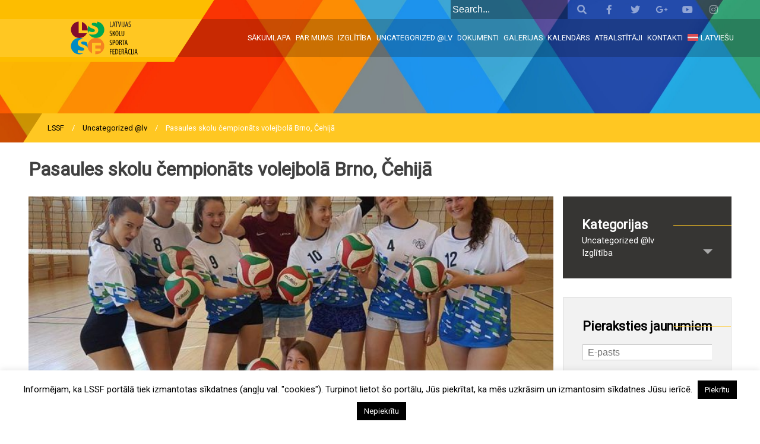

--- FILE ---
content_type: text/html; charset=UTF-8
request_url: https://lssf.lv/2018/06/pasaules-skolu-cempionats-volejbola-brno-cehija/
body_size: 12447
content:
<!doctype html><html
lang=lv-LV><head><meta
charset="UTF-8"><meta
name="viewport" content="width=device-width, initial-scale=1"><link
rel=profile href=http://gmpg.org/xfn/11><style>.heateor_sss_button_instagram span.heateor_sss_svg,a.heateor_sss_instagram
span.heateor_sss_svg{background:radial-gradient(circle at 30% 107%,#fdf497 0,#fdf497 5%,#fd5949 45%,#d6249f 60%,#285aeb 90%)}.heateor_sss_horizontal_sharing .heateor_sss_svg,.heateor_sss_standard_follow_icons_container
.heateor_sss_svg{color:#fff;border-width:0px;border-style:solid;border-color:transparent}.heateor_sss_horizontal_sharing
.heateorSssTCBackground{color:#666}.heateor_sss_horizontal_sharing span.heateor_sss_svg:hover,.heateor_sss_standard_follow_icons_container span.heateor_sss_svg:hover{border-color:transparent}.heateor_sss_vertical_sharing span.heateor_sss_svg,.heateor_sss_floating_follow_icons_container
span.heateor_sss_svg{color:#fff;border-width:0px;border-style:solid;border-color:transparent}.heateor_sss_vertical_sharing
.heateorSssTCBackground{color:#666}.heateor_sss_vertical_sharing span.heateor_sss_svg:hover,.heateor_sss_floating_follow_icons_container span.heateor_sss_svg:hover{border-color:transparent}@media screen and (max-width:783px){.heateor_sss_vertical_sharing{display:none!important}}</style><meta
name='robots' content='index, follow, max-image-preview:large, max-snippet:-1, max-video-preview:-1'><link
rel=alternate hreflang=lv href=https://lssf.lv/2018/06/pasaules-skolu-cempionats-volejbola-brno-cehija/ ><link
rel=alternate hreflang=x-default href=https://lssf.lv/2018/06/pasaules-skolu-cempionats-volejbola-brno-cehija/ ><title>Pasaules skolu čempionāts volejbolā Brno, Čehijā &ndash; LSSF</title><meta
name="description" content="Čehijas pilsētā Brno sācies pasaules skolu čempionāts volejbolā. Latviju tajā pārstāv I. Gaiša Kokneses vidusskolas zēnu un Rīgas Āgenskalna ģimnāzijas"><link
rel=canonical href=https://lssf.lv/2018/06/pasaules-skolu-cempionats-volejbola-brno-cehija/ ><meta
property="og:locale" content="lv_LV"><meta
property="og:type" content="article"><meta
property="og:title" content="Pasaules skolu čempionāts volejbolā Brno, Čehijā &ndash; LSSF"><meta
property="og:description" content="Čehijas pilsētā Brno sācies pasaules skolu čempionāts volejbolā. Latviju tajā pārstāv I. Gaiša Kokneses vidusskolas zēnu un Rīgas Āgenskalna ģimnāzijas"><meta
property="og:url" content="https://lssf.lv/2018/06/pasaules-skolu-cempionats-volejbola-brno-cehija/"><meta
property="og:site_name" content="LSSF"><meta
property="article:published_time" content="2018-06-04T14:20:29+00:00"><meta
property="article:modified_time" content="2018-09-19T14:41:21+00:00"><meta
property="og:image" content="https://lssf.lv/wp-content/uploads/2018/09/view-768x577.jpg"><meta
property="og:image:width" content="768"><meta
property="og:image:height" content="577"><meta
property="og:image:type" content="image/jpeg"><meta
name="author" content="Sandis Bergholds"><meta
name="twitter:card" content="summary_large_image"> <script type=application/ld+json class=yoast-schema-graph>{"@context":"https://schema.org","@graph":[{"@type":"Article","@id":"https://lssf.lv/2018/06/pasaules-skolu-cempionats-volejbola-brno-cehija/#article","isPartOf":{"@id":"https://lssf.lv/2018/06/pasaules-skolu-cempionats-volejbola-brno-cehija/"},"author":{"name":"Sandis Bergholds","@id":"https://lssf.lv/#/schema/person/92cdde47fb83ff656beaabf99fb28bf0"},"headline":"Pasaules skolu čempionāts volejbolā Brno, Čehijā","datePublished":"2018-06-04T14:20:29+00:00","dateModified":"2018-09-19T14:41:21+00:00","mainEntityOfPage":{"@id":"https://lssf.lv/2018/06/pasaules-skolu-cempionats-volejbola-brno-cehija/"},"wordCount":48,"publisher":{"@id":"https://lssf.lv/#organization"},"image":{"@id":"https://lssf.lv/2018/06/pasaules-skolu-cempionats-volejbola-brno-cehija/#primaryimage"},"thumbnailUrl":"https://lssf.lv/wp-content/uploads/2018/09/view-768x577.jpg","articleSection":["Uncategorized @lv"],"inLanguage":"lv-LV"},{"@type":"WebPage","@id":"https://lssf.lv/2018/06/pasaules-skolu-cempionats-volejbola-brno-cehija/","url":"https://lssf.lv/2018/06/pasaules-skolu-cempionats-volejbola-brno-cehija/","name":"Pasaules skolu čempionāts volejbolā Brno, Čehijā &ndash; LSSF","isPartOf":{"@id":"https://lssf.lv/#website"},"primaryImageOfPage":{"@id":"https://lssf.lv/2018/06/pasaules-skolu-cempionats-volejbola-brno-cehija/#primaryimage"},"image":{"@id":"https://lssf.lv/2018/06/pasaules-skolu-cempionats-volejbola-brno-cehija/#primaryimage"},"thumbnailUrl":"https://lssf.lv/wp-content/uploads/2018/09/view-768x577.jpg","datePublished":"2018-06-04T14:20:29+00:00","dateModified":"2018-09-19T14:41:21+00:00","description":"Čehijas pilsētā Brno sācies pasaules skolu čempionāts volejbolā. Latviju tajā pārstāv I. Gaiša Kokneses vidusskolas zēnu un Rīgas Āgenskalna ģimnāzijas","breadcrumb":{"@id":"https://lssf.lv/2018/06/pasaules-skolu-cempionats-volejbola-brno-cehija/#breadcrumb"},"inLanguage":"lv-LV","potentialAction":[{"@type":"ReadAction","target":["https://lssf.lv/2018/06/pasaules-skolu-cempionats-volejbola-brno-cehija/"]}]},{"@type":"ImageObject","inLanguage":"lv-LV","@id":"https://lssf.lv/2018/06/pasaules-skolu-cempionats-volejbola-brno-cehija/#primaryimage","url":"https://lssf.lv/wp-content/uploads/2018/09/view-768x577.jpg","contentUrl":"https://lssf.lv/wp-content/uploads/2018/09/view-768x577.jpg","width":768,"height":577},{"@type":"BreadcrumbList","@id":"https://lssf.lv/2018/06/pasaules-skolu-cempionats-volejbola-brno-cehija/#breadcrumb","itemListElement":[{"@type":"ListItem","position":1,"name":"Home","item":"https://lssf.lv/"},{"@type":"ListItem","position":2,"name":"Pasaules skolu čempionāts volejbolā Brno, Čehijā"}]},{"@type":"WebSite","@id":"https://lssf.lv/#website","url":"https://lssf.lv/","name":"LSSF","description":"Latvijas Skolu sporta federācija","publisher":{"@id":"https://lssf.lv/#organization"},"potentialAction":[{"@type":"SearchAction","target":{"@type":"EntryPoint","urlTemplate":"https://lssf.lv/?s={search_term_string}"},"query-input":"required name=search_term_string"}],"inLanguage":"lv-LV"},{"@type":"Organization","@id":"https://lssf.lv/#organization","name":"Latvijas Skolu Sporta Federācija","url":"https://lssf.lv/","logo":{"@type":"ImageObject","inLanguage":"lv-LV","@id":"https://lssf.lv/#/schema/logo/image/","url":"https://lssf.lv/wp-content/uploads/2018/04/LSSF_logo.svg","contentUrl":"https://lssf.lv/wp-content/uploads/2018/04/LSSF_logo.svg","width":133,"height":73,"caption":"Latvijas Skolu Sporta Federācija"},"image":{"@id":"https://lssf.lv/#/schema/logo/image/"}},{"@type":"Person","@id":"https://lssf.lv/#/schema/person/92cdde47fb83ff656beaabf99fb28bf0","name":"Sandis Bergholds","image":{"@type":"ImageObject","inLanguage":"lv-LV","@id":"https://lssf.lv/#/schema/person/image/","url":"https://secure.gravatar.com/avatar/a8b10a59077f58acfb2d78b02758e948?s=96&d=mm&r=g","contentUrl":"https://secure.gravatar.com/avatar/a8b10a59077f58acfb2d78b02758e948?s=96&d=mm&r=g","caption":"Sandis Bergholds"}}]}</script> <link
rel=dns-prefetch href=//fonts.googleapis.com><link
rel=dns-prefetch href=//s.w.org><link
rel=alternate type=application/rss+xml title="LSSF &raquo; Feed" href=https://lssf.lv/feed/ ><link
rel=alternate type=application/rss+xml title="LSSF &raquo; Comments Feed" href=https://lssf.lv/comments/feed/ > <script>window._wpemojiSettings={"baseUrl":"https:\/\/s.w.org\/images\/core\/emoji\/14.0.0\/72x72\/","ext":".png","svgUrl":"https:\/\/s.w.org\/images\/core\/emoji\/14.0.0\/svg\/","svgExt":".svg","source":{"concatemoji":"https:\/\/lssf.lv\/wp-includes\/js\/wp-emoji-release.min.js?ver=2ae4014988ae6bc37610da2cb14f6971"}};
/*! This file is auto-generated */
!function(e,a,t){var n,r,o,i=a.createElement("canvas"),p=i.getContext&&i.getContext("2d");function s(e,t){var a=String.fromCharCode,e=(p.clearRect(0,0,i.width,i.height),p.fillText(a.apply(this,e),0,0),i.toDataURL());return p.clearRect(0,0,i.width,i.height),p.fillText(a.apply(this,t),0,0),e===i.toDataURL()}function c(e){var t=a.createElement("script");t.src=e,t.defer=t.type="text/javascript",a.getElementsByTagName("head")[0].appendChild(t)}for(o=Array("flag","emoji"),t.supports={everything:!0,everythingExceptFlag:!0},r=0;r<o.length;r++)t.supports[o[r]]=function(e){if(!p||!p.fillText)return!1;switch(p.textBaseline="top",p.font="600 32px Arial",e){case"flag":return s([127987,65039,8205,9895,65039],[127987,65039,8203,9895,65039])?!1:!s([55356,56826,55356,56819],[55356,56826,8203,55356,56819])&&!s([55356,57332,56128,56423,56128,56418,56128,56421,56128,56430,56128,56423,56128,56447],[55356,57332,8203,56128,56423,8203,56128,56418,8203,56128,56421,8203,56128,56430,8203,56128,56423,8203,56128,56447]);case"emoji":return!s([129777,127995,8205,129778,127999],[129777,127995,8203,129778,127999])}return!1}(o[r]),t.supports.everything=t.supports.everything&&t.supports[o[r]],"flag"!==o[r]&&(t.supports.everythingExceptFlag=t.supports.everythingExceptFlag&&t.supports[o[r]]);t.supports.everythingExceptFlag=t.supports.everythingExceptFlag&&!t.supports.flag,t.DOMReady=!1,t.readyCallback=function(){t.DOMReady=!0},t.supports.everything||(n=function(){t.readyCallback()},a.addEventListener?(a.addEventListener("DOMContentLoaded",n,!1),e.addEventListener("load",n,!1)):(e.attachEvent("onload",n),a.attachEvent("onreadystatechange",function(){"complete"===a.readyState&&t.readyCallback()})),(e=t.source||{}).concatemoji?c(e.concatemoji):e.wpemoji&&e.twemoji&&(c(e.twemoji),c(e.wpemoji)))}(window,document,window._wpemojiSettings);</script> <style>img.wp-smiley,img.emoji{display:inline !important;border:none !important;box-shadow:none !important;height:1em !important;width:1em !important;margin:0
0.07em !important;vertical-align:-0.1em !important;background:none !important;padding:0
!important}</style><link
rel=stylesheet href=https://lssf.lv/wp-content/cache/minify/a5ff7.css media=all><style id=global-styles-inline-css>/*<![CDATA[*/body{--wp--preset--color--black:#000;--wp--preset--color--cyan-bluish-gray:#abb8c3;--wp--preset--color--white:#fff;--wp--preset--color--pale-pink:#f78da7;--wp--preset--color--vivid-red:#cf2e2e;--wp--preset--color--luminous-vivid-orange:#ff6900;--wp--preset--color--luminous-vivid-amber:#fcb900;--wp--preset--color--light-green-cyan:#7bdcb5;--wp--preset--color--vivid-green-cyan:#00d084;--wp--preset--color--pale-cyan-blue:#8ed1fc;--wp--preset--color--vivid-cyan-blue:#0693e3;--wp--preset--color--vivid-purple:#9b51e0;--wp--preset--gradient--vivid-cyan-blue-to-vivid-purple:linear-gradient(135deg,rgba(6,147,227,1) 0%,rgb(155,81,224) 100%);--wp--preset--gradient--light-green-cyan-to-vivid-green-cyan:linear-gradient(135deg,rgb(122,220,180) 0%,rgb(0,208,130) 100%);--wp--preset--gradient--luminous-vivid-amber-to-luminous-vivid-orange:linear-gradient(135deg,rgba(252,185,0,1) 0%,rgba(255,105,0,1) 100%);--wp--preset--gradient--luminous-vivid-orange-to-vivid-red:linear-gradient(135deg,rgba(255,105,0,1) 0%,rgb(207,46,46) 100%);--wp--preset--gradient--very-light-gray-to-cyan-bluish-gray:linear-gradient(135deg,rgb(238,238,238) 0%,rgb(169,184,195) 100%);--wp--preset--gradient--cool-to-warm-spectrum:linear-gradient(135deg,rgb(74,234,220) 0%,rgb(151,120,209) 20%,rgb(207,42,186) 40%,rgb(238,44,130) 60%,rgb(251,105,98) 80%,rgb(254,248,76) 100%);--wp--preset--gradient--blush-light-purple:linear-gradient(135deg,rgb(255,206,236) 0%,rgb(152,150,240) 100%);--wp--preset--gradient--blush-bordeaux:linear-gradient(135deg,rgb(254,205,165) 0%,rgb(254,45,45) 50%,rgb(107,0,62) 100%);--wp--preset--gradient--luminous-dusk:linear-gradient(135deg,rgb(255,203,112) 0%,rgb(199,81,192) 50%,rgb(65,88,208) 100%);--wp--preset--gradient--pale-ocean:linear-gradient(135deg,rgb(255,245,203) 0%,rgb(182,227,212) 50%,rgb(51,167,181) 100%);--wp--preset--gradient--electric-grass:linear-gradient(135deg,rgb(202,248,128) 0%,rgb(113,206,126) 100%);--wp--preset--gradient--midnight:linear-gradient(135deg,rgb(2,3,129) 0%,rgb(40,116,252) 100%);--wp--preset--duotone--dark-grayscale:url('#wp-duotone-dark-grayscale');--wp--preset--duotone--grayscale:url('#wp-duotone-grayscale');--wp--preset--duotone--purple-yellow:url('#wp-duotone-purple-yellow');--wp--preset--duotone--blue-red:url('#wp-duotone-blue-red');--wp--preset--duotone--midnight:url('#wp-duotone-midnight');--wp--preset--duotone--magenta-yellow:url('#wp-duotone-magenta-yellow');--wp--preset--duotone--purple-green:url('#wp-duotone-purple-green');--wp--preset--duotone--blue-orange:url('#wp-duotone-blue-orange');--wp--preset--font-size--small:13px;--wp--preset--font-size--medium:20px;--wp--preset--font-size--large:36px;--wp--preset--font-size--x-large:42px}.has-black-color{color:var(--wp--preset--color--black) !important}.has-cyan-bluish-gray-color{color:var(--wp--preset--color--cyan-bluish-gray) !important}.has-white-color{color:var(--wp--preset--color--white) !important}.has-pale-pink-color{color:var(--wp--preset--color--pale-pink) !important}.has-vivid-red-color{color:var(--wp--preset--color--vivid-red) !important}.has-luminous-vivid-orange-color{color:var(--wp--preset--color--luminous-vivid-orange) !important}.has-luminous-vivid-amber-color{color:var(--wp--preset--color--luminous-vivid-amber) !important}.has-light-green-cyan-color{color:var(--wp--preset--color--light-green-cyan) !important}.has-vivid-green-cyan-color{color:var(--wp--preset--color--vivid-green-cyan) !important}.has-pale-cyan-blue-color{color:var(--wp--preset--color--pale-cyan-blue) !important}.has-vivid-cyan-blue-color{color:var(--wp--preset--color--vivid-cyan-blue) !important}.has-vivid-purple-color{color:var(--wp--preset--color--vivid-purple) !important}.has-black-background-color{background-color:var(--wp--preset--color--black) !important}.has-cyan-bluish-gray-background-color{background-color:var(--wp--preset--color--cyan-bluish-gray) !important}.has-white-background-color{background-color:var(--wp--preset--color--white) !important}.has-pale-pink-background-color{background-color:var(--wp--preset--color--pale-pink) !important}.has-vivid-red-background-color{background-color:var(--wp--preset--color--vivid-red) !important}.has-luminous-vivid-orange-background-color{background-color:var(--wp--preset--color--luminous-vivid-orange) !important}.has-luminous-vivid-amber-background-color{background-color:var(--wp--preset--color--luminous-vivid-amber) !important}.has-light-green-cyan-background-color{background-color:var(--wp--preset--color--light-green-cyan) !important}.has-vivid-green-cyan-background-color{background-color:var(--wp--preset--color--vivid-green-cyan) !important}.has-pale-cyan-blue-background-color{background-color:var(--wp--preset--color--pale-cyan-blue) !important}.has-vivid-cyan-blue-background-color{background-color:var(--wp--preset--color--vivid-cyan-blue) !important}.has-vivid-purple-background-color{background-color:var(--wp--preset--color--vivid-purple) !important}.has-black-border-color{border-color:var(--wp--preset--color--black) !important}.has-cyan-bluish-gray-border-color{border-color:var(--wp--preset--color--cyan-bluish-gray) !important}.has-white-border-color{border-color:var(--wp--preset--color--white) !important}.has-pale-pink-border-color{border-color:var(--wp--preset--color--pale-pink) !important}.has-vivid-red-border-color{border-color:var(--wp--preset--color--vivid-red) !important}.has-luminous-vivid-orange-border-color{border-color:var(--wp--preset--color--luminous-vivid-orange) !important}.has-luminous-vivid-amber-border-color{border-color:var(--wp--preset--color--luminous-vivid-amber) !important}.has-light-green-cyan-border-color{border-color:var(--wp--preset--color--light-green-cyan) !important}.has-vivid-green-cyan-border-color{border-color:var(--wp--preset--color--vivid-green-cyan) !important}.has-pale-cyan-blue-border-color{border-color:var(--wp--preset--color--pale-cyan-blue) !important}.has-vivid-cyan-blue-border-color{border-color:var(--wp--preset--color--vivid-cyan-blue) !important}.has-vivid-purple-border-color{border-color:var(--wp--preset--color--vivid-purple) !important}.has-vivid-cyan-blue-to-vivid-purple-gradient-background{background:var(--wp--preset--gradient--vivid-cyan-blue-to-vivid-purple) !important}.has-light-green-cyan-to-vivid-green-cyan-gradient-background{background:var(--wp--preset--gradient--light-green-cyan-to-vivid-green-cyan) !important}.has-luminous-vivid-amber-to-luminous-vivid-orange-gradient-background{background:var(--wp--preset--gradient--luminous-vivid-amber-to-luminous-vivid-orange) !important}.has-luminous-vivid-orange-to-vivid-red-gradient-background{background:var(--wp--preset--gradient--luminous-vivid-orange-to-vivid-red) !important}.has-very-light-gray-to-cyan-bluish-gray-gradient-background{background:var(--wp--preset--gradient--very-light-gray-to-cyan-bluish-gray) !important}.has-cool-to-warm-spectrum-gradient-background{background:var(--wp--preset--gradient--cool-to-warm-spectrum) !important}.has-blush-light-purple-gradient-background{background:var(--wp--preset--gradient--blush-light-purple) !important}.has-blush-bordeaux-gradient-background{background:var(--wp--preset--gradient--blush-bordeaux) !important}.has-luminous-dusk-gradient-background{background:var(--wp--preset--gradient--luminous-dusk) !important}.has-pale-ocean-gradient-background{background:var(--wp--preset--gradient--pale-ocean) !important}.has-electric-grass-gradient-background{background:var(--wp--preset--gradient--electric-grass) !important}.has-midnight-gradient-background{background:var(--wp--preset--gradient--midnight) !important}.has-small-font-size{font-size:var(--wp--preset--font-size--small) !important}.has-medium-font-size{font-size:var(--wp--preset--font-size--medium) !important}.has-large-font-size{font-size:var(--wp--preset--font-size--large) !important}.has-x-large-font-size{font-size:var(--wp--preset--font-size--x-large) !important}/*]]>*/</style><link
rel=stylesheet href=https://lssf.lv/wp-content/cache/minify/19ac5.css media=all><link
rel=stylesheet id=lssf-google-font-css  href='https://fonts.googleapis.com/css?family=Roboto&#038;ver=1.0.0' type=text/css media=all><link
rel=stylesheet href=https://lssf.lv/wp-content/cache/minify/f9dd1.css media=all> <script id=wpml-cookie-js-extra>var wpml_cookies={"wp-wpml_current_language":{"value":"lv","expires":1,"path":"\/"}};var wpml_cookies={"wp-wpml_current_language":{"value":"lv","expires":1,"path":"\/"}};</script> <script src=https://lssf.lv/wp-content/cache/minify/dd9ff.js></script> <script id=cookie-law-info-js-extra>var Cli_Data={"nn_cookie_ids":[],"cookielist":[],"non_necessary_cookies":[],"ccpaEnabled":"","ccpaRegionBased":"","ccpaBarEnabled":"","strictlyEnabled":["necessary","obligatoire"],"ccpaType":"gdpr","js_blocking":"","custom_integration":"","triggerDomRefresh":"","secure_cookies":""};var cli_cookiebar_settings={"animate_speed_hide":"500","animate_speed_show":"500","background":"#fff","border":"#444","border_on":"","button_1_button_colour":"#000","button_1_button_hover":"#000000","button_1_link_colour":"#fff","button_1_as_button":"1","button_1_new_win":"","button_2_button_colour":"#333","button_2_button_hover":"#292929","button_2_link_colour":"#444","button_2_as_button":"","button_2_hidebar":"","button_3_button_colour":"#000","button_3_button_hover":"#000000","button_3_link_colour":"#fff","button_3_as_button":"1","button_3_new_win":"","button_4_button_colour":"#000","button_4_button_hover":"#000000","button_4_link_colour":"#fff","button_4_as_button":"1","button_7_button_colour":"#61a229","button_7_button_hover":"#4e8221","button_7_link_colour":"#fff","button_7_as_button":"1","button_7_new_win":"","font_family":"inherit","header_fix":"","notify_animate_hide":"1","notify_animate_show":"","notify_div_id":"#cookie-law-info-bar","notify_position_horizontal":"right","notify_position_vertical":"bottom","scroll_close":"","scroll_close_reload":"","accept_close_reload":"","reject_close_reload":"","showagain_tab":"","showagain_background":"#fff","showagain_border":"#000","showagain_div_id":"#cookie-law-info-again","showagain_x_position":"100px","text":"#000","show_once_yn":"","show_once":"10000","logging_on":"","as_popup":"","popup_overlay":"1","bar_heading_text":"","cookie_bar_as":"banner","popup_showagain_position":"bottom-right","widget_position":"left"};var log_object={"ajax_url":"https:\/\/lssf.lv\/wp-admin\/admin-ajax.php"};</script> <script src=https://lssf.lv/wp-content/cache/minify/d7bac.js></script> <link
rel=https://api.w.org/ href=https://lssf.lv/wp-json/ ><link
rel=alternate type=application/json href=https://lssf.lv/wp-json/wp/v2/posts/11405><link
rel=EditURI type=application/rsd+xml title=RSD href=https://lssf.lv/xmlrpc.php?rsd><link
rel=wlwmanifest type=application/wlwmanifest+xml href=https://lssf.lv/wp-includes/wlwmanifest.xml><link
rel=shortlink href='https://lssf.lv/?p=11405'><link
rel=alternate type=application/json+oembed href="https://lssf.lv/wp-json/oembed/1.0/embed?url=https%3A%2F%2Flssf.lv%2F2018%2F06%2Fpasaules-skolu-cempionats-volejbola-brno-cehija%2F"><link
rel=alternate type=text/xml+oembed href="https://lssf.lv/wp-json/oembed/1.0/embed?url=https%3A%2F%2Flssf.lv%2F2018%2F06%2Fpasaules-skolu-cempionats-volejbola-brno-cehija%2F&#038;format=xml"><meta
name="generator" content="WPML ver:4.6.15 stt:1,31;"> <script>(function(url){if(/(?:Chrome\/26\.0\.1410\.63 Safari\/537\.31|WordfenceTestMonBot)/.test(navigator.userAgent)){return;}
var addEvent=function(evt,handler){if(window.addEventListener){document.addEventListener(evt,handler,false);}else if(window.attachEvent){document.attachEvent('on'+evt,handler);}};var removeEvent=function(evt,handler){if(window.removeEventListener){document.removeEventListener(evt,handler,false);}else if(window.detachEvent){document.detachEvent('on'+evt,handler);}};var evts='contextmenu dblclick drag dragend dragenter dragleave dragover dragstart drop keydown keypress keyup mousedown mousemove mouseout mouseover mouseup mousewheel scroll'.split(' ');var logHuman=function(){if(window.wfLogHumanRan){return;}
window.wfLogHumanRan=true;var wfscr=document.createElement('script');wfscr.type='text/javascript';wfscr.async=true;wfscr.src=url+'&r='+Math.random();(document.getElementsByTagName('head')[0]||document.getElementsByTagName('body')[0]).appendChild(wfscr);for(var i=0;i<evts.length;i++){removeEvent(evts[i],logHuman);}};for(var i=0;i<evts.length;i++){addEvent(evts[i],logHuman);}})('//lssf.lv/?wordfence_lh=1&hid=771EDB6E50D4B967A7C5C14C8E76779F');</script><style>div[id^="wpcf7-f10282"] button.cf7mls_next{}div[id^="wpcf7-f10282"] button.cf7mls_back{}div[id^="wpcf7-f10272"] button.cf7mls_next{}div[id^="wpcf7-f10272"] button.cf7mls_back{}div[id^="wpcf7-f9819"] button.cf7mls_next{}div[id^="wpcf7-f9819"] button.cf7mls_back{}div[id^="wpcf7-f7234"] button.cf7mls_next{}div[id^="wpcf7-f7234"] button.cf7mls_back{}div[id^="wpcf7-f7233"] button.cf7mls_next{}div[id^="wpcf7-f7233"] button.cf7mls_back{}</style><style>.site-title,.site-description{position:absolute;clip:rect(1px, 1px, 1px, 1px)}</style><link
rel=icon href=https://lssf.lv/wp-content/uploads/2018/04/LSSF_favicon-150x150.png sizes=32x32><link
rel=icon href=https://lssf.lv/wp-content/uploads/2018/04/LSSF_favicon.png sizes=192x192><link
rel=apple-touch-icon href=https://lssf.lv/wp-content/uploads/2018/04/LSSF_favicon.png><meta
name="msapplication-TileImage" content="https://lssf.lv/wp-content/uploads/2018/04/LSSF_favicon.png"></head><body
class="post-template-default single single-post postid-11405 single-format-standard wp-custom-logo"><div
id=preloader><div
id=particles-background></div><div
class=preloader-circle></div></div><div
id=mobile-menu><form
method=get id=searchform action=https://lssf.lv/ >
<input
type=text class=field name=s id=s placeholder=Search...>
<i
class="fa fa-search">
<input
type=submit class=submit name=submit id=searchsubmit value>
</i></form><div
class=menu-galvena-container><ul
id=primary-menu class=menu><li
id=menu-item-7427 class="menu-item menu-item-type-post_type menu-item-object-page menu-item-home menu-item-7427"><a
href=https://lssf.lv/ >Sākumlapa</a></li>
<li
id=menu-item-9784 class="menu-item menu-item-type-post_type menu-item-object-page menu-item-9784"><a
href=https://lssf.lv/par-mums/ >Par mums</a></li>
<li
id=menu-item-10325 class="menu-item menu-item-type-taxonomy menu-item-object-category menu-item-has-children menu-item-10325"><a
href=https://lssf.lv/category/izglitiba/ >Izglītība</a><ul
class=sub-menu>
<li
id=menu-item-11162 class="menu-item menu-item-type-post_type menu-item-object-post menu-item-11162"><a
href=https://lssf.lv/2018/04/par-lssic/ >Par LSSIC</a></li>
<li
id=menu-item-10330 class="menu-item menu-item-type-taxonomy menu-item-object-category menu-item-10330"><a
href=https://lssf.lv/category/izglitiba/kursi-skolotajiem/ >Kursi skolotājiem</a></li></ul>
</li>
<li
id=menu-item-7439 class="menu-item menu-item-type-taxonomy menu-item-object-category current-post-ancestor current-menu-parent current-post-parent menu-item-7439"><a
href=https://lssf.lv/category/uncategorized-lv/ >Uncategorized @lv</a></li>
<li
id=menu-item-7426 class="menu-item menu-item-type-post_type menu-item-object-page menu-item-7426"><a
href=https://lssf.lv/dokumenti/ >Dokumenti</a></li>
<li
id=menu-item-7425 class="menu-item menu-item-type-post_type menu-item-object-page menu-item-7425"><a
href=https://lssf.lv/galerijas/ >Galerijas</a></li>
<li
id=menu-item-7508 class="menu-item menu-item-type-post_type menu-item-object-page menu-item-7508"><a
href=https://lssf.lv/kalendars/ >Kalendārs</a></li>
<li
id=menu-item-9851 class="menu-item menu-item-type-post_type menu-item-object-page menu-item-9851"><a
href=https://lssf.lv/atbalstitaji/ >Atbalstītāji</a></li>
<li
id=menu-item-9806 class="menu-item menu-item-type-post_type menu-item-object-page menu-item-9806"><a
href=https://lssf.lv/kontakti/ >Kontakti</a></li>
<li
id=menu-item-wpml-ls-9-lv class="menu-item wpml-ls-slot-9 wpml-ls-item wpml-ls-item-lv wpml-ls-current-language wpml-ls-menu-item wpml-ls-first-item wpml-ls-last-item menu-item-type-wpml_ls_menu_item menu-item-object-wpml_ls_menu_item menu-item-wpml-ls-9-lv"><a
title=Latviešu href=https://lssf.lv/2018/06/pasaules-skolu-cempionats-volejbola-brno-cehija/ ><img
class=wpml-ls-flag
src=https://lssf.lv/wp-content/plugins/sitepress-multilingual-cms/res/flags/lv.svg
alt><span
class=wpml-ls-native lang=lv>Latviešu</span></a></li></ul></div></div><div
id=page class=site>
<a
class="skip-link screen-reader-text" href=#content>Skip to content</a><header
id=masthead class=site-header><div
class=site-branding><p
class=site-title><a
href=https://lssf.lv/ rel=home>LSSF</a></p><p
class=site-description>Latvijas Skolu sporta federācija</p></div><div
class="social-icons contain"><div
class=social-contain><form
method=get id=searchform action=https://lssf.lv/ >
<input
type=text class=field name=s id=s placeholder=Search...>
<i
class="fa fa-search">
<input
type=submit class=submit name=submit id=searchsubmit value>
</i></form>
<a
href=http://lssf.capsule.lv/ >
<i
class="fab fa-facebook-f"></i>
</a>
<a
href=http://lssf.capsule.lv/ >
<i
class="fab fa-twitter"></i>
</a>
<a
href=http://lssf.capsule.lv/ >
<i
class="fab fa-google-plus-g"></i>
</a>
<a
href=http://lssf.capsule.lv/ >
<i
class="fab fa-youtube"></i>
</a>
<a
href=http://lssf.capsule.lv/ >
<i
class="fab fa-instagram"></i>
</a></div></div><nav
id=site-navigation class=main-navigation><div
class="navigation-wrapper contain"><div
class=custom-logo-wrapper>
<a
href=https://lssf.lv/ class=custom-logo-link rel=home><img
width=133 height=73 src=https://lssf.lv/wp-content/uploads/2018/04/LSSF_logo.svg class=custom-logo alt=LSSF></a></div>
<button
class=menu-toggle aria-controls=mobile-menu aria-expanded=false><div
class=toggle-style></div>
</button><div
class=menu-galvena-container><ul
id=primary-menu class=menu><li
class="menu-item menu-item-type-post_type menu-item-object-page menu-item-home menu-item-7427"><a
href=https://lssf.lv/ >Sākumlapa</a></li>
<li
class="menu-item menu-item-type-post_type menu-item-object-page menu-item-9784"><a
href=https://lssf.lv/par-mums/ >Par mums</a></li>
<li
class="menu-item menu-item-type-taxonomy menu-item-object-category menu-item-has-children menu-item-10325"><a
href=https://lssf.lv/category/izglitiba/ >Izglītība</a><ul
class=sub-menu>
<li
class="menu-item menu-item-type-post_type menu-item-object-post menu-item-11162"><a
href=https://lssf.lv/2018/04/par-lssic/ >Par LSSIC</a></li>
<li
class="menu-item menu-item-type-taxonomy menu-item-object-category menu-item-10330"><a
href=https://lssf.lv/category/izglitiba/kursi-skolotajiem/ >Kursi skolotājiem</a></li></ul>
</li>
<li
class="menu-item menu-item-type-taxonomy menu-item-object-category current-post-ancestor current-menu-parent current-post-parent menu-item-7439"><a
href=https://lssf.lv/category/uncategorized-lv/ >Uncategorized @lv</a></li>
<li
class="menu-item menu-item-type-post_type menu-item-object-page menu-item-7426"><a
href=https://lssf.lv/dokumenti/ >Dokumenti</a></li>
<li
class="menu-item menu-item-type-post_type menu-item-object-page menu-item-7425"><a
href=https://lssf.lv/galerijas/ >Galerijas</a></li>
<li
class="menu-item menu-item-type-post_type menu-item-object-page menu-item-7508"><a
href=https://lssf.lv/kalendars/ >Kalendārs</a></li>
<li
class="menu-item menu-item-type-post_type menu-item-object-page menu-item-9851"><a
href=https://lssf.lv/atbalstitaji/ >Atbalstītāji</a></li>
<li
class="menu-item menu-item-type-post_type menu-item-object-page menu-item-9806"><a
href=https://lssf.lv/kontakti/ >Kontakti</a></li>
<li
class="menu-item wpml-ls-slot-9 wpml-ls-item wpml-ls-item-lv wpml-ls-current-language wpml-ls-menu-item wpml-ls-first-item wpml-ls-last-item menu-item-type-wpml_ls_menu_item menu-item-object-wpml_ls_menu_item menu-item-wpml-ls-9-lv"><a
title=Latviešu href=https://lssf.lv/2018/06/pasaules-skolu-cempionats-volejbola-brno-cehija/ ><img
class=wpml-ls-flag
src=https://lssf.lv/wp-content/plugins/sitepress-multilingual-cms/res/flags/lv.svg
alt><span
class=wpml-ls-native lang=lv>Latviešu</span></a></li></ul></div></div></nav></header><div
id=content class=site-content><div
class=top-image-inpost>
<img
src=https://lssf.lv/wp-content/uploads/2018/04/iOS-wallpaper-10364792-1.jpg alt><div
class=breadcrumbs-wrapper><div
class=contain><div
class=breadcrumbs>
<a
href=https://lssf.lv>LSSF</a>
<span
class=sep> / </span><a
href=https://lssf.lv/category/uncategorized-lv/ rel="category tag">Uncategorized @lv</a><span
class=sep> / </span>		<span>Pasaules skolu čempionāts volejbolā Brno, Čehijā</span></div></div></div></div><div
class="posts-wrapper contain"><h1>Pasaules skolu čempionāts volejbolā Brno, Čehijā</h1><div
id=primary class=content-area><main
id=main class="site-main posts-content"><div
id=posts><article
id=post-11405 class="post-11405 post type-post status-publish format-standard has-post-thumbnail hentry category-uncategorized-lv"><div
class=posts-thumbnail><div
class=post-thumbnail>
<img
width=768 height=577 src=https://lssf.lv/wp-content/uploads/2018/09/view-768x577.jpg class="attachment-post-thumbnail size-post-thumbnail wp-post-image" alt srcset="https://lssf.lv/wp-content/uploads/2018/09/view-768x577.jpg 768w, https://lssf.lv/wp-content/uploads/2018/09/view-768x577-300x225.jpg 300w" sizes="(max-width: 768px) 100vw, 768px"></div><header
class=entry-header>
<span
class=date><i
class="fa fa-calendar-alt"></i>04/06/2018</span>
<span
class=author><i
class="fa fa-user"></i>LSSF</span></header></div><div
class=entry-content><p>Čehijas pilsētā Brno sācies pasaules skolu čempionāts volejbolā. Latviju tajā pārstāv I. Gaiša Kokneses vidusskolas zēnu un Rīgas Āgenskalna ģimnāzijas meiteņu komanda. Čempionāts ilgs līdz 9. jūnijam.</p><p><a
href=http://www.isf-volleyball2018.org/ >Website</a></p><p><a
href=https://www.facebook.com/ISFWSCvolleyball/ >Facebook</a></p><div
class=heateorSssClear></div><div
class='heateor_sss_sharing_container heateor_sss_horizontal_sharing' data-heateor-sss-href=https://lssf.lv/2018/06/pasaules-skolu-cempionats-volejbola-brno-cehija/ ><div
class=heateor_sss_sharing_title style=font-weight:bold ></div><div
class=heateor_sss_sharing_ul><a
aria-label=Facebook class=heateor_sss_facebook href="https://www.facebook.com/sharer/sharer.php?u=https%3A%2F%2Flssf.lv%2F2018%2F06%2Fpasaules-skolu-cempionats-volejbola-brno-cehija%2F" title=Facebook rel="nofollow noopener" target=_blank style=font-size:32px!important;box-shadow:none;display:inline-block;vertical-align:middle><span
class=heateor_sss_svg style="background-color:#3c589a;width:35px;height:35px;display:inline-block;opacity:1;float:left;font-size:32px;box-shadow:none;display:inline-block;font-size:16px;padding:0 4px;vertical-align:middle;background-repeat:repeat;overflow:hidden;padding:0;cursor:pointer;box-sizing:content-box"><svg
style=display:block; focusable=false aria-hidden=true xmlns=http://www.w3.org/2000/svg width=100% height=100% viewBox="-5 -5 42 42"><path
d="M17.78 27.5V17.008h3.522l.527-4.09h-4.05v-2.61c0-1.182.33-1.99 2.023-1.99h2.166V4.66c-.375-.05-1.66-.16-3.155-.16-3.123 0-5.26 1.905-5.26 5.405v3.016h-3.53v4.09h3.53V27.5h4.223z" fill=#fff></path></svg></span></a><a
aria-label=Twitter class=heateor_sss_button_twitter href="http://twitter.com/intent/tweet?text=Pasaules%20skolu%20%C4%8Dempion%C4%81ts%20volejbol%C4%81%20Brno%2C%20%C4%8Cehij%C4%81&url=https%3A%2F%2Flssf.lv%2F2018%2F06%2Fpasaules-skolu-cempionats-volejbola-brno-cehija%2F" title=Twitter rel="nofollow noopener" target=_blank style=font-size:32px!important;box-shadow:none;display:inline-block;vertical-align:middle><span
class="heateor_sss_svg heateor_sss_s__default heateor_sss_s_twitter" style="background-color:#55acee;width:35px;height:35px;display:inline-block;opacity:1;float:left;font-size:32px;box-shadow:none;display:inline-block;font-size:16px;padding:0 4px;vertical-align:middle;background-repeat:repeat;overflow:hidden;padding:0;cursor:pointer;box-sizing:content-box"><svg
style=display:block; focusable=false aria-hidden=true xmlns=http://www.w3.org/2000/svg width=100% height=100% viewBox="-4 -4 39 39"><path
d="M28 8.557a9.913 9.913 0 0 1-2.828.775 4.93 4.93 0 0 0 2.166-2.725 9.738 9.738 0 0 1-3.13 1.194 4.92 4.92 0 0 0-3.593-1.55 4.924 4.924 0 0 0-4.794 6.049c-4.09-.21-7.72-2.17-10.15-5.15a4.942 4.942 0 0 0-.665 2.477c0 1.71.87 3.214 2.19 4.1a4.968 4.968 0 0 1-2.23-.616v.06c0 2.39 1.7 4.38 3.952 4.83-.414.115-.85.174-1.297.174-.318 0-.626-.03-.928-.086a4.935 4.935 0 0 0 4.6 3.42 9.893 9.893 0 0 1-6.114 2.107c-.398 0-.79-.023-1.175-.068a13.953 13.953 0 0 0 7.55 2.213c9.056 0 14.01-7.507 14.01-14.013 0-.213-.005-.426-.015-.637.96-.695 1.795-1.56 2.455-2.55z" fill=#fff></path></svg></span></a><a
aria-label=Pinterest class=heateor_sss_button_pinterest href=https://lssf.lv/2018/06/pasaules-skolu-cempionats-volejbola-brno-cehija/ onclick="event.preventDefault();javascript:void( (function() {var e=document.createElement('script' );e.setAttribute('type','text/javascript' );e.setAttribute('charset','UTF-8' );e.setAttribute('src','//assets.pinterest.com/js/pinmarklet.js?r='+Math.random()*99999999);document.body.appendChild(e)})());" title=Pinterest rel="nofollow noopener" style=font-size:32px!important;box-shadow:none;display:inline-block;vertical-align:middle><span
class="heateor_sss_svg heateor_sss_s__default heateor_sss_s_pinterest" style="background-color:#cc2329;width:35px;height:35px;display:inline-block;opacity:1;float:left;font-size:32px;box-shadow:none;display:inline-block;font-size:16px;padding:0 4px;vertical-align:middle;background-repeat:repeat;overflow:hidden;padding:0;cursor:pointer;box-sizing:content-box"><svg
style=display:block; focusable=false aria-hidden=true xmlns=http://www.w3.org/2000/svg width=100% height=100% viewBox="-2 -2 35 35"><path
fill=#fff d="M16.539 4.5c-6.277 0-9.442 4.5-9.442 8.253 0 2.272.86 4.293 2.705 5.046.303.125.574.005.662-.33.061-.231.205-.816.27-1.06.088-.331.053-.447-.191-.736-.532-.627-.873-1.439-.873-2.591 0-3.338 2.498-6.327 6.505-6.327 3.548 0 5.497 2.168 5.497 5.062 0 3.81-1.686 7.025-4.188 7.025-1.382 0-2.416-1.142-2.085-2.545.397-1.674 1.166-3.48 1.166-4.689 0-1.081-.581-1.983-1.782-1.983-1.413 0-2.548 1.462-2.548 3.419 0 1.247.421 2.091.421 2.091l-1.699 7.199c-.505 2.137-.076 4.755-.039 5.019.021.158.223.196.314.077.13-.17 1.813-2.247 2.384-4.324.162-.587.929-3.631.929-3.631.46.876 1.801 1.646 3.227 1.646 4.247 0 7.128-3.871 7.128-9.053.003-3.918-3.317-7.568-8.361-7.568z"/></svg></span></a><a
aria-label=Linkedin class=heateor_sss_button_linkedin href="http://www.linkedin.com/shareArticle?mini=true&url=https%3A%2F%2Flssf.lv%2F2018%2F06%2Fpasaules-skolu-cempionats-volejbola-brno-cehija%2F&title=Pasaules%20skolu%20%C4%8Dempion%C4%81ts%20volejbol%C4%81%20Brno%2C%20%C4%8Cehij%C4%81" title=Linkedin rel="nofollow noopener" target=_blank style=font-size:32px!important;box-shadow:none;display:inline-block;vertical-align:middle><span
class="heateor_sss_svg heateor_sss_s__default heateor_sss_s_linkedin" style="background-color:#0077b5;width:35px;height:35px;display:inline-block;opacity:1;float:left;font-size:32px;box-shadow:none;display:inline-block;font-size:16px;padding:0 4px;vertical-align:middle;background-repeat:repeat;overflow:hidden;padding:0;cursor:pointer;box-sizing:content-box"><svg
style=display:block; focusable=false aria-hidden=true xmlns=http://www.w3.org/2000/svg width=100% height=100% viewBox="0 0 32 32"><path
d="M6.227 12.61h4.19v13.48h-4.19V12.61zm2.095-6.7a2.43 2.43 0 0 1 0 4.86c-1.344 0-2.428-1.09-2.428-2.43s1.084-2.43 2.428-2.43m4.72 6.7h4.02v1.84h.058c.56-1.058 1.927-2.176 3.965-2.176 4.238 0 5.02 2.792 5.02 6.42v7.395h-4.183v-6.56c0-1.564-.03-3.574-2.178-3.574-2.18 0-2.514 1.7-2.514 3.46v6.668h-4.187V12.61z" fill=#fff></path></svg></span></a></div><div
class=heateorSssClear></div></div><div
class=heateorSssClear></div></div></article></div><div
id=single-form></div></main></div><div
id=posts-sidebar><section
id=nav_menu-2 class="widget-odd widget-first widget-1 widget widget_nav_menu"><h2 class="widget-title">Kategorijas</h2><div
class=menu-aktualitasu-sanu-izvelne-container><ul
id=menu-aktualitasu-sanu-izvelne class=menu><li
id=menu-item-11158 class="menu-item menu-item-type-taxonomy menu-item-object-category current-post-ancestor current-menu-parent current-post-parent menu-item-11158"><a
href=https://lssf.lv/category/uncategorized-lv/ >Uncategorized @lv</a></li>
<li
id=menu-item-11159 class="menu-item menu-item-type-taxonomy menu-item-object-category menu-item-has-children menu-item-11159"><a
href=https://lssf.lv/category/izglitiba/ >Izglītība</a><ul
class=sub-menu>
<li
id=menu-item-11161 class="menu-item menu-item-type-post_type menu-item-object-post menu-item-11161"><a
href=https://lssf.lv/2018/04/par-lssic/ >Par LSSIC</a></li>
<li
id=menu-item-11160 class="menu-item menu-item-type-taxonomy menu-item-object-category menu-item-11160"><a
href=https://lssf.lv/category/izglitiba/kursi-skolotajiem/ >Kursi skolotājiem</a></li></ul>
</li></ul></div></section><section
id=text-5 class="widget-even widget-2 light widget widget_text"><h2 class="widget-title">Pieraksties jaunumiem</h2><div
class=textwidget><div
class="wpcf7 no-js" id=wpcf7-f7234-o1 lang=lv-LV dir=ltr><div
class=screen-reader-response><p
role=status aria-live=polite aria-atomic=true></p><ul></ul></div><form
action=/2018/06/pasaules-skolu-cempionats-volejbola-brno-cehija/#wpcf7-f7234-o1 method=post class="wpcf7-form init cf7mls-no-scroll cf7mls-no-moving-animation" aria-label="Contact form" novalidate=novalidate data-status=init><div
style="display: none;">
<input
type=hidden name=_wpcf7 value=7234>
<input
type=hidden name=_wpcf7_version value=5.7.7>
<input
type=hidden name=_wpcf7_locale value=lv_LV>
<input
type=hidden name=_wpcf7_unit_tag value=wpcf7-f7234-o1>
<input
type=hidden name=_wpcf7_container_post value=0>
<input
type=hidden name=_wpcf7_posted_data_hash value></div><div
class=wrapper><p><span
class=wpcf7-form-control-wrap data-name=your-email><input
size=40 class="wpcf7-form-control wpcf7-text wpcf7-email wpcf7-validates-as-required wpcf7-validates-as-email" aria-required=true aria-invalid=false placeholder=E-pasts value type=email name=your-email></span></p><div
class=submit><p><input
class="wpcf7-form-control has-spinner wpcf7-submit" type=submit value=Send><br>
<i
class="fab fa-telegram-plane"></i></p></div></div><div
class=wpcf7-response-output aria-hidden=true></div></form></div></div></section><section
id=recent-posts-4 class="widget-odd widget-last widget-3 widget widget_recent_entries"><h2 class="widget-title">Jaunumi</h2><ul>
<li>
<a
href=https://lssf.lv/2025/11/latvijas-skolu-sacensibas-veiklo-stafetes-2-5-klasem-saldu/ >Latvijas skolu sacensības &#8220;Veiklo stafetes&#8221; 2.-5. klasēm. Saldū</a>
<span
class=post-date>21. November, 2025</span>
</li>
<li>
<a
href=https://lssf.lv/2025/11/latvikjas-skolenu-79-spartakiade-volejbola-licencetiem-speletajiem/ >Latvijas Skolēnu 79.spartakiāde volejbolā Licencētiem spēlētājiem.</a>
<span
class=post-date>21. November, 2025</span>
</li>
<li>
<a
href=https://lssf.lv/2025/09/eiropas-skolu-sporta-diena-latvijas-skolenu-79-spartakiade-rudens-krosa-stafete-preilos-video/ >Eiropas Skolu sporta diena &#8211; Latvijas Skolēnu 79.spartakiāde rudens krosa stafetē Preiļos &#8211; video</a>
<span
class=post-date>29. September, 2025</span>
</li>
<li>
<a
href=https://lssf.lv/2025/09/21938/ >Latvijas Skplēnu 79.spartakiāde vieglatlētikas krosā 2025 PREIĻOS</a>
<span
class=post-date>26. September, 2025</span>
</li>
<li>
<a
href=https://lssf.lv/2025/09/latvijas-skolrnu-79-spartakiade-vieglatletika-2025/ >Latvijas Skolēnu 79.spartakiāde vieglatlētikā 2025</a>
<span
class=post-date>26. September, 2025</span>
</li></ul></section></div></div></div><footer
id=colophon class=site-footer><div
class="footer contain"><div
class=footer-left><section
id=text-2 class="widget-odd widget-last widget-first widget-1 widget widget_text"><h2 class="widget-title">Rekvizīti</h2><div
class=textwidget><p><b>Latvijas Skolu sporta federācija</b><br>
Adrese: Senču iela 9a, Jelgava, LV-3008<br>
Reģ. nr.: 40008023478<br>
Banka: A/S „Citadele”<br>
Kods: PARXLV22<br>
Konts: LV24PARX0016025015123</p></div></section></div><div
class=footer-right><section
id=text-3 class="widget-odd widget-last widget-first widget-1 widget widget_text"><h2 class="widget-title">Kontakti</h2><div
class=textwidget><p><strong>Biedrība ”Latvijas Skolu sporta federācija”</strong></p><p>Reģistrācijas nr.40008023478</p><p>Senču iela 9a, Jelgava, LV-3008</p><p><b>Andris Lukss</b>, prezidents</p><p><a
href=tel:+37129388661>29388661</a></p><p><a
href=mailto:andris.lukss@inbox.lv>andris.lukss@inbox.lv</a></p></div></section></div><div
class=copyright>
<span>
Copyright </span>
<span>&copy;</span>
<span>
</span>
<a
href=http://www.aurianagency.lv> AURIAN AGENCY.</a>
<span>
All Rights Reserved.
</span></div></div></footer></div><div
id=cookie-law-info-bar data-nosnippet=true><span>Informējam, ka LSSF portālā tiek izmantotas sīkdatnes (angļu val. "cookies"). Turpinot lietot šo portālu, Jūs piekrītat, ka mēs uzkrāsim un izmantosim sīkdatnes Jūsu ierīcē. <a
role=button data-cli_action=accept id=cookie_action_close_header class="medium cli-plugin-button cli-plugin-main-button cookie_action_close_header cli_action_button wt-cli-accept-btn" style=display:inline-block>Piekrītu</a> <a
role=button id=cookie_action_close_header_reject class="medium cli-plugin-button cli-plugin-main-button cookie_action_close_header_reject cli_action_button wt-cli-reject-btn" data-cli_action=reject>Nepiekrītu</a> </span></div><div
id=cookie-law-info-again style=display:none data-nosnippet=true><span
id=cookie_hdr_showagain>Privacy &amp; Cookies Policy</span></div><div
class=cli-modal data-nosnippet=true id=cliSettingsPopup tabindex=-1 role=dialog aria-labelledby=cliSettingsPopup aria-hidden=true><div
class=cli-modal-dialog role=document><div
class="cli-modal-content cli-bar-popup">
<button
type=button class=cli-modal-close id=cliModalClose>
<svg
class viewBox="0 0 24 24"><path
d="M19 6.41l-1.41-1.41-5.59 5.59-5.59-5.59-1.41 1.41 5.59 5.59-5.59 5.59 1.41 1.41 5.59-5.59 5.59 5.59 1.41-1.41-5.59-5.59z"></path><path
d="M0 0h24v24h-24z" fill=none></path></svg>
<span
class=wt-cli-sr-only>Close</span>
</button><div
class=cli-modal-body><div
class="cli-container-fluid cli-tab-container"><div
class=cli-row><div
class="cli-col-12 cli-align-items-stretch cli-px-0"><div
class=cli-privacy-overview><h4>Privacy Overview</h4><div
class=cli-privacy-content><div
class=cli-privacy-content-text>This website uses cookies to improve your experience while you navigate through the website. Out of these, the cookies that are categorized as necessary are stored on your browser as they are essential for the working of basic functionalities of the website. We also use third-party cookies that help us analyze and understand how you use this website. These cookies will be stored in your browser only with your consent. You also have the option to opt-out of these cookies. But opting out of some of these cookies may affect your browsing experience.</div></div>
<a
class=cli-privacy-readmore aria-label="Show more" role=button data-readmore-text="Show more" data-readless-text="Show less"></a></div></div><div
class="cli-col-12 cli-align-items-stretch cli-px-0 cli-tab-section-container"><div
class=cli-tab-section><div
class=cli-tab-header>
<a
role=button tabindex=0 class="cli-nav-link cli-settings-mobile" data-target=necessary data-toggle=cli-toggle-tab>
Necessary	</a><div
class=wt-cli-necessary-checkbox>
<input
type=checkbox class=cli-user-preference-checkbox  id=wt-cli-checkbox-necessary data-id=checkbox-necessary checked=checked>
<label
class=form-check-label for=wt-cli-checkbox-necessary>Necessary</label></div>
<span
class=cli-necessary-caption>Always Enabled</span></div><div
class=cli-tab-content><div
class="cli-tab-pane cli-fade" data-id=necessary><div
class=wt-cli-cookie-description>
Necessary cookies are absolutely essential for the website to function properly. This category only includes cookies that ensures basic functionalities and security features of the website. These cookies do not store any personal information.</div></div></div></div><div
class=cli-tab-section><div
class=cli-tab-header>
<a
role=button tabindex=0 class="cli-nav-link cli-settings-mobile" data-target=non-necessary data-toggle=cli-toggle-tab>
Non-necessary	</a><div
class=cli-switch>
<input
type=checkbox id=wt-cli-checkbox-non-necessary class=cli-user-preference-checkbox  data-id=checkbox-non-necessary checked=checked>
<label
for=wt-cli-checkbox-non-necessary class=cli-slider data-cli-enable=Enabled data-cli-disable=Disabled><span
class=wt-cli-sr-only>Non-necessary</span></label></div></div><div
class=cli-tab-content><div
class="cli-tab-pane cli-fade" data-id=non-necessary><div
class=wt-cli-cookie-description>
Any cookies that may not be particularly necessary for the website to function and is used specifically to collect user personal data via analytics, ads, other embedded contents are termed as non-necessary cookies. It is mandatory to procure user consent prior to running these cookies on your website.</div></div></div></div></div></div></div></div><div
class=cli-modal-footer><div
class="wt-cli-element cli-container-fluid cli-tab-container"><div
class=cli-row><div
class="cli-col-12 cli-align-items-stretch cli-px-0"><div
class="cli-tab-footer wt-cli-privacy-overview-actions">
<a
id=wt-cli-privacy-save-btn role=button tabindex=0 data-cli-action=accept class="wt-cli-privacy-btn cli_setting_save_button wt-cli-privacy-accept-btn cli-btn">SAVE &amp; ACCEPT</a></div></div></div></div></div></div></div></div><div
class="cli-modal-backdrop cli-fade cli-settings-overlay"></div><div
class="cli-modal-backdrop cli-fade cli-popupbar-overlay"></div>
<script src=https://lssf.lv/wp-content/cache/minify/1f540.js></script> <script id=contact-form-7-js-extra>var wpcf7={"api":{"root":"https:\/\/lssf.lv\/wp-json\/","namespace":"contact-form-7\/v1"},"cached":"1"};</script> <script src=https://lssf.lv/wp-content/cache/minify/546da.js></script> <script id=cf7mls-js-extra>var cf7mls_object={"ajax_url":"https:\/\/lssf.lv\/wp-json\/","is_rtl":"","disable_submit":"true","cf7mls_error_message":"","scroll_step":"true","disable_enter_key":"false","check_step_before_submit":"true"};</script> <script src=https://lssf.lv/wp-content/cache/minify/60442.js></script> <script id=heateor_sss_sharing_js-js-before>function heateorSssLoadEvent(e){var t=window.onload;if(typeof window.onload!="function"){window.onload=e}else{window.onload=function(){t();e()}}};var heateorSssSharingAjaxUrl='https://lssf.lv/wp-admin/admin-ajax.php',heateorSssCloseIconPath='https://lssf.lv/wp-content/plugins/sassy-social-share/public/../images/close.png',heateorSssPluginIconPath='https://lssf.lv/wp-content/plugins/sassy-social-share/public/../images/logo.png',heateorSssHorizontalSharingCountEnable=0,heateorSssVerticalSharingCountEnable=0,heateorSssSharingOffset=-10;var heateorSssMobileStickySharingEnabled=0;var heateorSssCopyLinkMessage="Link copied.";var heateorSssUrlCountFetched=[],heateorSssSharesText='Shares',heateorSssShareText='Share';function heateorSssPopup(e){window.open(e,"popUpWindow","height=400,width=600,left=400,top=100,resizable,scrollbars,toolbar=0,personalbar=0,menubar=no,location=no,directories=no,status")}</script> <script src=https://lssf.lv/wp-content/cache/minify/16f71.js></script> <script id=slb_context>if(!!window.jQuery){(function($){$(document).ready(function(){if(!!window.SLB){{$.extend(SLB,{"context":["public","user_guest"]});}}})})(jQuery);}</script> </body></html>

--- FILE ---
content_type: text/css
request_url: https://lssf.lv/wp-content/cache/minify/f9dd1.css
body_size: 12052
content:
/**
 * Owl Carousel v2.3.3
 * Copyright 2013-2018 David Deutsch
 * Licensed under: SEE LICENSE IN https://github.com/OwlCarousel2/OwlCarousel2/blob/master/LICENSE
 */
.owl-carousel,.owl-carousel .owl-item{-webkit-tap-highlight-color:transparent;position:relative}.owl-carousel{display:none;width:100%;z-index:1}.owl-carousel .owl-stage{position:relative;-ms-touch-action:pan-Y;touch-action:manipulation;-moz-backface-visibility:hidden}.owl-carousel .owl-stage:after{content:".";display:block;clear:both;visibility:hidden;line-height:0;height:0}.owl-carousel .owl-stage-outer{position:relative;overflow:hidden;-webkit-transform:translate3d(0,0,0)}.owl-carousel .owl-item,.owl-carousel .owl-wrapper{-webkit-backface-visibility:hidden;-moz-backface-visibility:hidden;-ms-backface-visibility:hidden;-webkit-transform:translate3d(0,0,0);-moz-transform:translate3d(0,0,0);-ms-transform:translate3d(0,0,0)}.owl-carousel .owl-item{min-height:1px;float:left;-webkit-backface-visibility:hidden;-webkit-touch-callout:none}.owl-carousel .owl-item img{display:block;width:100%}.owl-carousel .owl-dots.disabled,.owl-carousel .owl-nav.disabled{display:none}.no-js .owl-carousel,.owl-carousel.owl-loaded{display:block}.owl-carousel .owl-dot,.owl-carousel .owl-nav .owl-next,.owl-carousel .owl-nav .owl-prev{cursor:pointer;-webkit-user-select:none;-khtml-user-select:none;-moz-user-select:none;-ms-user-select:none;user-select:none}.owl-carousel .owl-nav button.owl-next,.owl-carousel .owl-nav button.owl-prev,.owl-carousel button.owl-dot{background:0 0;color:inherit;border:none;padding:0!important;font:inherit}.owl-carousel.owl-loading{opacity:0;display:block}.owl-carousel.owl-hidden{opacity:0}.owl-carousel.owl-refresh .owl-item{visibility:hidden}.owl-carousel.owl-drag .owl-item{-ms-touch-action:none;touch-action:none;-webkit-user-select:none;-moz-user-select:none;-ms-user-select:none;user-select:none}.owl-carousel.owl-grab{cursor:move;cursor:grab}.owl-carousel.owl-rtl{direction:rtl}.owl-carousel.owl-rtl .owl-item{float:right}.owl-carousel .animated{animation-duration:1s;animation-fill-mode:both}.owl-carousel .owl-animated-in{z-index:0}.owl-carousel .owl-animated-out{z-index:1}.owl-carousel .fadeOut{animation-name:fadeOut}@keyframes fadeOut{0%{opacity:1}100%{opacity:0}}.owl-height{transition:height .5s ease-in-out}.owl-carousel .owl-item .owl-lazy{opacity:0;transition:opacity .4s ease}.owl-carousel .owl-item img.owl-lazy{transform-style:preserve-3d}.owl-carousel .owl-video-wrapper{position:relative;height:100%;background:#000}.owl-carousel .owl-video-play-icon{position:absolute;height:80px;width:80px;left:50%;top:50%;margin-left:-40px;margin-top:-40px;background:url(/wp-content/themes/lssf/css/owl.video.play.png) no-repeat;cursor:pointer;z-index:1;-webkit-backface-visibility:hidden;transition:transform .1s ease}.owl-carousel .owl-video-play-icon:hover{-ms-transform:scale(1.3,1.3);transform:scale(1.3,1.3)}.owl-carousel .owl-video-playing .owl-video-play-icon,.owl-carousel .owl-video-playing .owl-video-tn{display:none}.owl-carousel .owl-video-tn{opacity:0;height:100%;background-position:center center;background-repeat:no-repeat;background-size:contain;transition:opacity .4s ease}.owl-carousel .owl-video-frame{position:relative;z-index:1;height:100%;width:100%}
/*!
Theme Name: lssf
Theme URI: http://underscores.me/
Author: AURIAN AGENCY
Author URI: http://www.aurianagency.lv
Description: Description
Version: 1.0.0
License: GNU General Public License v2 or later
License URI: LICENSE
Text Domain: lssf
Tags: custom-background, custom-logo, custom-menu, featured-images, threaded-comments, translation-ready

This theme, like WordPress, is licensed under the GPL.
Use it to make something cool, have fun, and share what you've learned with others.

lssf is based on Underscores https://underscores.me/, (C) 2012-2017 Automattic, Inc.
Underscores is distributed under the terms of the GNU GPL v2 or later.

Normalizing styles have been helped along thanks to the fine work of
Nicolas Gallagher and Jonathan Neal https://necolas.github.io/normalize.css/
*/
html{line-height:1.15;-webkit-text-size-adjust:100%}body{margin:0}h1{font-size:2em;margin:0.67em 0}hr{box-sizing:content-box;height:0;overflow:visible}pre{font-family:monospace,monospace;font-size:1em}a{background-color:transparent}abbr[title]{border-bottom:none;text-decoration:underline;text-decoration:underline dotted}b,strong{font-weight:bolder}code,kbd,samp{font-family:monospace,monospace;font-size:1em}small{font-size:80%}sub,sup{font-size:75%;line-height:0;position:relative;vertical-align:baseline}sub{bottom:-0.25em}sup{top:-0.5em}img{border-style:none}button,input,optgroup,select,textarea{font-family:inherit;font-size:100%;line-height:1.15;margin:0}button,input{overflow:visible}button,select{text-transform:none}button,[type="button"],[type="reset"],[type="submit"]{-webkit-appearance:button}button::-moz-focus-inner,[type="button"]::-moz-focus-inner,[type="reset"]::-moz-focus-inner,[type="submit"]::-moz-focus-inner{border-style:none;padding:0}button:-moz-focusring,[type="button"]:-moz-focusring,[type="reset"]:-moz-focusring,[type="submit"]:-moz-focusring{outline:1px
dotted ButtonText}fieldset{padding:0.35em 0.75em 0.625em}legend{box-sizing:border-box;color:inherit;display:table;max-width:100%;padding:0;white-space:normal}progress{vertical-align:baseline}textarea{overflow:auto}[type="checkbox"],[type="radio"]{box-sizing:border-box;padding:0}[type="number"]::-webkit-inner-spin-button,[type="number"]::-webkit-outer-spin-button{height:auto}[type="search"]{-webkit-appearance:textfield;outline-offset:-2px}[type="search"]::-webkit-search-decoration{-webkit-appearance:none}::-webkit-file-upload-button{-webkit-appearance:button;font:inherit}details{display:block}summary{display:list-item}template{display:none}[hidden]{display:none}body,button,input,select,optgroup,textarea{color:#404040;font-family:sans-serif;font-size:16px;font-size:1rem;line-height:1.5}h1,h2,h3,h4,h5,h6{clear:both}p{margin-bottom:1.5em}dfn,cite,em,i{font-style:italic}blockquote{margin:0
1.5em}address{margin:0
0 1.5em}pre{background:#eee;font-family:"Courier 10 Pitch",Courier,monospace;font-size:15px;font-size:0.9375rem;line-height:1.6;margin-bottom:1.6em;max-width:100%;overflow:auto;padding:1.6em}code,kbd,tt,var{font-family:Monaco,Consolas,"Andale Mono","DejaVu Sans Mono",monospace;font-size:15px;font-size:0.9375rem}abbr,acronym{border-bottom:1px dotted #666;cursor:help}mark,ins{background:#fff9c0;text-decoration:none}big{font-size:125%}html{box-sizing:border-box}*,*:before,*:after{box-sizing:inherit}body{background:#fff}hr{background-color:#ccc;border:0;height:1px;margin-bottom:1.5em}ul,ol{margin:0
0 1.5em 3em}ul{list-style:disc}ol{list-style:decimal}li>ul,li>ol{margin-bottom:0;margin-left:1.5em}dt{font-weight:bold}dd{margin:0
1.5em 1.5em}img{height:auto;max-width:100%}figure{margin:1em
0}table{margin:0
0 1.5em;width:100%}button,input[type="button"],input[type="reset"],input[type="submit"]{border:1px
solid;border-color:#ccc #ccc #bbb;border-radius:3px;background:#e6e6e6;color:rgba(0, 0, 0, 0.8);font-size:12px;font-size:0.75rem;line-height:1;padding: .6em 1em .4em}button:hover,input[type="button"]:hover,input[type="reset"]:hover,input[type="submit"]:hover{border-color:#ccc #bbb #aaa}button:active,button:focus,input[type="button"]:active,input[type="button"]:focus,input[type="reset"]:active,input[type="reset"]:focus,input[type="submit"]:active,input[type="submit"]:focus{border-color:#aaa #bbb #bbb}input[type="text"],input[type="email"],input[type="url"],input[type="password"],input[type="search"],input[type="number"],input[type="tel"],input[type="range"],input[type="date"],input[type="month"],input[type="week"],input[type="time"],input[type="datetime"],input[type="datetime-local"],input[type="color"],textarea{color:#666;border:1px
solid #ccc;border-radius:3px;padding:3px}input[type="text"]:focus,input[type="email"]:focus,input[type="url"]:focus,input[type="password"]:focus,input[type="search"]:focus,input[type="number"]:focus,input[type="tel"]:focus,input[type="range"]:focus,input[type="date"]:focus,input[type="month"]:focus,input[type="week"]:focus,input[type="time"]:focus,input[type="datetime"]:focus,input[type="datetime-local"]:focus,input[type="color"]:focus,textarea:focus{color:#111}select{border:1px
solid #ccc}textarea{width:100%}a{color:royalblue}a:visited{color:purple}a:hover,a:focus,a:active{color:midnightblue}a:focus{outline:thin dotted}a:hover,a:active{outline:0}.main-navigation{display:block}.main-navigation
ul{list-style:none;margin:0;padding-left:0}.main-navigation ul
ul{box-shadow:0 3px 3px rgba(0, 0, 0, 0.2);float:left;position:absolute;top:100%;left:-999em;z-index:99999}.main-navigation ul ul
ul{left:-999em;top:0}.main-navigation ul ul li:hover > ul,
.main-navigation ul ul li.focus>ul{left:100%}.main-navigation ul ul
a{width:200px}.main-navigation ul li:hover > ul,
.main-navigation ul li.focus>ul{left:auto}.main-navigation
li{float:left;position:relative}.main-navigation
a{display:block;text-decoration:none}.menu-toggle,
.main-navigation.toggled
ul{display:block}.site-main .comment-navigation, .site-main
.posts-navigation, .site-main
.post-navigation{margin:0
0 1.5em;overflow:hidden}.comment-navigation .nav-previous,
.posts-navigation .nav-previous,
.post-navigation .nav-previous{float:left;width:50%}.comment-navigation .nav-next,
.posts-navigation .nav-next,
.post-navigation .nav-next{float:right;text-align:right;width:50%}.screen-reader-text{border:0;clip:rect(1px, 1px, 1px, 1px);clip-path:inset(50%);height:1px;margin:-1px;overflow:hidden;padding:0;position:absolute !important;width:1px;word-wrap:normal !important}.screen-reader-text:focus{background-color:#f1f1f1;border-radius:3px;box-shadow:0 0 2px 2px rgba(0, 0, 0, 0.6);clip:auto !important;clip-path:none;color:#21759b;display:block;font-size:14px;font-size:0.875rem;font-weight:bold;height:auto;left:5px;line-height:normal;padding:15px
23px 14px;text-decoration:none;top:5px;width:auto;z-index:100000}#content[tabindex="-1"]:focus{outline:0}.alignleft{display:inline;float:left;margin-right:1.5em}.alignright{display:inline;float:right;margin-left:1.5em}.aligncenter{clear:both;display:block;margin-left:auto;margin-right:auto}.clear:before,.clear:after,.entry-content:before,.entry-content:after,.comment-content:before,.comment-content:after,.site-header:before,.site-header:after,.site-content:before,.site-content:after,.site-footer:before,.site-footer:after{content:"";display:table;table-layout:fixed}.clear:after,.entry-content:after,.comment-content:after,.site-header:after,.site-content:after,.site-footer:after{clear:both}.widget{margin:0
0 1.5em}.widget
select{max-width:100%}.sticky{display:block}.hentry{margin:0
0 1.5em}.updated:not(.published){display:none}.page-content,.entry-content,.entry-summary{margin:1.5em 0 0}.page-links{clear:both;margin:0
0 1.5em}.comment-content
a{word-wrap:break-word}.bypostauthor{display:block}.infinite-scroll .posts-navigation,
.infinite-scroll.neverending .site-footer{display:none}.infinity-end.neverending .site-footer{display:block}.page-content .wp-smiley,
.entry-content .wp-smiley,
.comment-content .wp-smiley{border:none;margin-bottom:0;margin-top:0;padding:0}embed,iframe,object{max-width:100%}.custom-logo-link{display:inline-block}.wp-caption{margin-bottom:1.5em;max-width:100%}.wp-caption img[class*="wp-image-"]{display:block;margin-left:auto;margin-right:auto}.wp-caption .wp-caption-text{margin:0.8075em 0}.wp-caption-text{text-align:center}.gallery{margin-bottom:1.5em}.gallery-item{margin:0;display:inline-block;text-align:center;vertical-align:top;width:100%}.gallery-icon{margin: .25rem}.gallery-columns-2 .gallery-item{max-width:50%}.gallery-columns-3 .gallery-item{max-width:33.33%}.gallery-columns-4 .gallery-item{max-width:25%}.gallery-columns-5 .gallery-item{max-width:20%}.gallery-columns-6 .gallery-item{max-width:16.66%}.gallery-columns-7 .gallery-item{max-width:14.28%}.gallery-columns-8 .gallery-item{max-width:12.5%}.gallery-columns-9 .gallery-item{max-width:11.11%}.gallery-caption{display:block}body{font-family:'Roboto',sans-serif}.contain{max-width:1200px;margin:0
auto}#page{position:relative}button,a{transition:all .5s ease;-o-transition:all .5s ease;-moz-transition:all .5s ease;-webkit-transition:all .5s ease}a:focus{outline:none}#content{overflow:hidden}#searchform{display:flex;display:-webkit-flex}#searchform
.field{outline:none;color:white;height:100%;border-radius:0;background-color:rgba(0,0,0,.4);border:none}#searchform .field::placeholder{color:white}#searchform
i{color:white;opacity: .5;display:block;position:relative;height:2rem;width:3rem;line-height:2rem;text-align:center}#searchform i:after,
#searchform i
.submit{position:absolute;top:0;bottom:0}#searchform i:after{content:"";z-index:-1;opacity:0;left: .5rem;right: .5rem;background-color:#ffc722;transition:all .5s ease;-o-transition:all .5s ease;-moz-transition:all .5s ease;-webkit-transition:all .5s ease}#searchform i:hover{opacity:1}#searchform i:hover:after{opacity:1;right:0;left:0}#searchform i
.submit{outline:none;width:100%;left:0;right:0;cursor:pointer;background-color:transparent;border:none;border-radius:0}#masthead .sub-menu{background-color:rgba(0,0,0,.6)}#masthead{position:fixed;top:0;left:0;right:0;width:100%;z-index:2;transition:all .3s ease;-o-transition:all .3s ease;-moz-transition:all .3s ease;-webkit-transition:all .3s ease}#masthead #site-navigation,
#masthead .navigation-wrapper,
#masthead .menu
a{display:flex;display:-webkit-flex}#masthead .menu-galvena-container{margin-left:auto}#masthead #site-navigation,
#masthead .navigation-wrapper,
#masthead #site-navigation .menu
a{height:4rem}#masthead #site-navigation{align-items:center;-webkit-align-items:center;background-color:rgba(0,0,0,.2);transition:all .3s ease;-o-transition:all .3s ease;-moz-transition:all .3s ease;-webkit-transition:all .3s ease}#masthead.fixed{background-color:rgba(0,0,0,.6)}#masthead.fixed .social-icons .social-contain a
i{opacity:1}#masthead .navigation-wrapper{width:100%}#masthead .menu
a{justify-content:center;-webkit-justify-content:center;align-items:center;-webkit-align-items:center}#masthead #site-navigation .menu li:hover .sub-menu a,
#masthead #site-navigation .menu
a{color:white;text-transform:uppercase;border-bottom:2px solid transparent;padding:0
.25rem;outline:none;font-size: .8em}#masthead #site-navigation .menu li:hover .sub-menu li:hover a,
#masthead #site-navigation .menu li:hover a,
#masthead #site-navigation .menu .current-menu-item a,
#masthead #site-navigation .menu li:hover .sub-menu .current-menu-item
a{color:#fdbd00;border-bottom:2px solid #fdbd00}#masthead .custom-logo-wrapper{position:relative;z-index:0}#masthead .custom-logo-wrapper:before,
#masthead .custom-logo-link:before{content:'';position:absolute;left:-1000%;transform:skewX(-33deg);-o-transform:skewX(-33deg);-ms-transform:skewX(-33deg);-moz-transform:skewX(-33deg);-webkit-transform:skewX(-33deg)}#masthead .custom-logo-wrapper:before{background:#fdbd00;right:-1rem;top:-2rem;bottom:-.5rem;z-index:-2}#masthead .custom-logo-link{height:100%}#masthead .custom-logo-link:before{background:#ffc722;right:-.5rem;top:0;bottom:0;z-index:-1}#masthead .custom-logo-link .custom-logo{max-height:100%;width:100%}#preloader{position:fixed;top:0;left:0;right:0;bottom:0;background-color:rgba(0,0,0,.9);z-index:10;display:flex;display:-webkit-flex;justify-content:center;-webkit-justify-content:center;align-items:center;-webkit-align-items:center}#preloader .preloader-circle{height:10rem;width:10rem;border-radius:50%;border: .25rem solid rgba(0, 0, 0, 0.1);border-top-color:#fdbd00;animation:spin 1s linear infinite}#preloader #particles-background{position:absolute;height:100%;width:100%;background:#2c2d44;background-image:-moz-linear-gradient(45deg, #3f3251 2%, #002025 100%);background-image:-webkit-linear-gradient(45deg, #3f3251 2%, #002025 100%);background-image:linear-gradient(45deg, #3f3251 2%, #002025 100%)}@-webkit-keyframes
spin{0%{-webkit-transform:rotate(0deg);transform:rotate(0deg)}100%{-webkit-transform:rotate(360deg);transform:rotate(360deg)}}@keyframes
spin{0%{-webkit-transform:rotate(0deg);transform:rotate(0deg)}100%{-webkit-transform:rotate(360deg);transform:rotate(360deg)}}#masthead .menu-toggle{display:flex;display:-webkit-flex;justify-content:center;-webkit-justify-content:center;align-items:center;-webkit-align-items:center;margin-left:auto;margin-right:1rem;border-radius:0;background-color:transparent;border:none;outline:none}#masthead .menu-toggle .toggle-style{position:relative}#masthead .menu-toggle .toggle-style,
#masthead .menu-toggle .toggle-style:before,
#masthead .menu-toggle .toggle-style:after{height:2px;width:2rem;background-color:white;transition:all .5s ease;-o-transition:all .5s ease;-moz-transition:all .5s ease;-webkit-transition:all .5s ease}#masthead .menu-toggle .toggle-style:before,
#masthead .menu-toggle .toggle-style:after{content:"";position:absolute;left:0;right:0}#masthead .menu-toggle .toggle-style:before{top:-.5rem}#masthead .menu-toggle .toggle-style:after{bottom:-.5rem}#masthead .menu-toggle.out .toggle-style{background-color:transparent}#masthead .menu-toggle.out .toggle-style:before{top:0;transform:rotate(45deg);-o-transform:rotate(45deg);-ms-transform:rotate(45deg);-moz-transform:rotate(45deg);-webkit-transform:rotate(45deg)}#masthead .menu-toggle.out .toggle-style:after{bottom:0;transform:rotate(-45deg);-o-transform:rotate(-45deg);-ms-transform:rotate(-45deg);-moz-transform:rotate(-45deg);-webkit-transform:rotate(-45deg)}.social-icons{height:2rem;width:100%;display:flex;display:-webkit-flex}.social-icons .social-contain{margin-left:auto;display:flex;display:-webkit-flex;margin-right:1rem}.social-icons .social-contain
a{display:flex;display:-webkit-flex;justify-content:center;-webkit-justify-content:center;align-items:center;-webkit-align-items:center;text-decoration:none;position:relative;width:24px;margin:0
10px}.social-icons .social-contain a:before{content:'';z-index:0;opacity:0;position:absolute;top:0;bottom:0;right:0;left:0;background:#ffc722;transform:skewX(-33deg);-o-transform:skewX(-33deg);-ms-transform:skewX(-33deg);-moz-transform:skewX(-33deg);-webkit-transform:skewX(-33deg);transition:all .5s ease;-o-transition:all .5s ease;-moz-transition:all .5s ease;-webkit-transition:all .5s ease}.social-icons .social-contain a:hover:before{opacity:1;right:-10px;left:-10px}.social-icons .social-contain a
i{position:relative;color:white;opacity: .5;transition:all .5s ease;-o-transition:all .5s ease;-moz-transition:all .5s ease;-webkit-transition:all .5s ease}.social-icons .social-contain a:hover
i{color:black;opacity:1}#page{transition:all .5s ease;-o-transition:all .5s ease;-moz-transition:all .5s ease;-webkit-transition:all .5s ease}#mobile-menu{position:fixed;z-index:5;top:0;left:-270px;right:0;height:100vh;width:270px;background-color:#333;transition:all .5s ease;-o-transition:all .5s ease;-moz-transition:all .5s ease;-webkit-transition:all .5s ease}#mobile-menu #searchform,
#mobile-menu #searchform
i{height:4rem}#mobile-menu #searchform
i{width:4rem;line-height:4rem}#mobile-menu
ul{list-style:none;margin:0;padding:0}#mobile-menu .menu
a{display:flex;display:-webkit-flex;justify-content:center;-webkit-justify-content:center;align-items:center;-webkit-align-items:center;width:100%;height:3rem;color:white;text-decoration:none}#mobile-menu .menu .current-menu-item
a{background-color:rgba(75, 75, 75, 0.5)}#mobile-menu .sub-menu{display:none;background-color:rgba(0,0,0,.3);box-shadow:inset 0 0 20px black;-moz-box-shadow:inset 0 0 20px black;-webkit-box-shadow:inset 0 0 20px black}#mobile-menu.mobile-out{left:0}@media(min-width: 1001px){#mobile-menu.mobile-out{left:-270px}}#homepage-carousel,
#sponsor-carousel,
#homepage-carousel .carousel-content-wrapper,
#homepage-carousel .owl-nav button,
#sponsor-carousel .owl-nav
button{display:flex;display:-webkit-flex}#homepage-carousel,#sponsor-carousel{position:relative;justify-content:center;-webkit-justify-content:center;align-items:center;-webkit-align-items:center}#homepage-carousel{height:100vh;width:100%}#homepage-carousel .carousel-content-wrapper{position:absolute;top:0;left:0;right:0;bottom:0;justify-content:flex-end;-webkit-justify-content:flex-end;align-items:center;-webkit-align-items:center;width:100%}#homepage-carousel .carousel-content{text-align:right;color:white}#homepage-carousel .carousel-content
p{text-shadow:0 0 10px black}#homepage-carousel .carousel-content a,
#homepage-carousel .carousel-content a i,
#homepage-carousel .carousel-content a i:after{transition:all .5s ease;-o-transition:all .5s ease;-moz-transition:all .5s ease;-webkit-transition:all .5s ease}#homepage-carousel .carousel-content
a{text-decoration:none;padding:0
76px 0 18px;text-align:left;font-size:12px;font-weight:bold;background:#ffc722;line-height:38px;display:inline-block;color:#363533;text-transform:uppercase;position:relative}#homepage-carousel .carousel-content a:before{content:'';position:absolute;top:-3px;right:-3px;bottom:-3px;left:-3px;border:1px
solid #ffc722}#homepage-carousel .carousel-content a i,
#homepage-carousel .carousel-content a i:after{background-color:#363533;color:#ffc722}#homepage-carousel .carousel-content a
i{padding-left:7px;line-height:38px;width:28px;position:absolute;right:0;top:0;bottom:0;z-index:2}#homepage-carousel .carousel-content a i:before{position:relative;z-index:2}#homepage-carousel .carousel-content a i:after{content:'';width:100%;z-index:1;position:absolute;left:-15px;top:0;right:100%;bottom:0;transform:skewX(-33deg);-o-transform:skewX(-33deg);-ms-transform:skewX(-33deg);-moz-transform:skewX(-33deg);-webkit-transform:skewX(-33deg)}#homepage-carousel .carousel-content a:hover{background-color:#363533;color:#ffc722}#homepage-carousel .carousel-content a:hover i,
#homepage-carousel .carousel-content a:hover i:after{background-color:#ffc722;color:#363533}#homepage-carousel .heading-wrapper{background-color:rgba(68, 68, 68, 0.5);padding: .5rem 3rem}#homepage-carousel .heading-wrapper
h1{font-size:2em;margin:0;text-transform:uppercase}#homepage-carousel .carousel-item,
#homepage-carousel
img{height:100%;width:100%}#homepage-carousel .carousel-item{position:relative}#homepage-carousel
img{object-fit:cover}#homepage-carousel .carousel-content-wrapper,
#homepage-carousel .owl-stage-outer,
#homepage-carousel .owl-stage,
#homepage-carousel .owl-item{height:100%}#homepage-carousel .owl-nav,
#sponsor-carousel .owl-nav{position:absolute;width:100%;height:0;margin-top:-2.5rem}#homepage-carousel:hover .owl-nav button,
#sponsor-carousel:hover .owl-nav
button{opacity:1}#homepage-carousel .owl-nav button,
#sponsor-carousel .owl-nav
button{justify-content:center;-webkit-justify-content:center;align-items:center;-webkit-align-items:center;opacity:0;height:5rem;width:2rem;background-color:rgba(0,0,0,.3);border-radius:0;font-size:3em;color:white;outline:none}#homepage-carousel .owl-nav button:hover,
#sponsor-carousel .owl-nav button:hover{color:#fdbd00}#homepage-carousel .owl-nav span,
#sponsor-carousel .owl-nav
span{position:absolute}#homepage-carousel .owl-nav .owl-prev,
#sponsor-carousel .owl-nav .owl-prev{float:left}#homepage-carousel .owl-nav .owl-next,
#sponsor-carousel .owl-nav .owl-next{float:right}#homepage-carousel .owl-dots{position:absolute;bottom:1rem}#homepage-carousel .owl-dots
button{background-color:rgba(255,255,255,.3);border-radius:50%;width:1rem;height:1rem;margin:0
.25rem}#homepage-carousel .owl-dots
button.active{background-color:#fdbd00}.owl-carousel .owl-stage, .owl-carousel.owl-drag .owl-item{-ms-touch-action:auto;touch-action:auto}#events-news,
#member-form-section .member-form-section-wrapper,
#events-news .events-news-wrapper,
#map-contact-form .contact-form-wrapper,
#events-news .news-navigation,
#events-news .events-navigation,
#events-news .news-navigation-buttons,
#events-news .owl-nav,
#events #events-items,
#events .event-item,
#events .event-item .event-date,
#events .event-item .event-title,
#news .news-buttons{display:flex;display:-webkit-flex}#events-news{overflow:hidden;background-repeat:no-repeat;background-position:center;background-size:cover}#events #events-items,
#member-form-section .member-form-section-wrapper,
#events-news .events-news-wrapper,
#map-contact-form .contact-form-wrapper,
#news .news-buttons{flex-wrap:wrap;-webkit-flex-wrap:wrap}#events-news .news-navigation,
#events-news .events-navigation{align-items:center;-webkit-align-items:center}#events-news .news-navigation
h1{margin:0;margin-left:auto}#events-news .events-navigation
h1{margin:0}#events-news .events-navigation-buttons{margin-left:auto}#events-news .news-navigation-buttons,
#events-news .owl-nav{overflow:hidden;background-color:#363533;width:5rem}#events-news .owl-nav{position:absolute;right:0;top:-2.5rem}#events-news .news-navigation-buttons button,
#events-news .owl-nav
button{position:relative;z-index:1;cursor:pointer;background-color:transparent;outline:none;border:none;height:2rem;width:50%;border-radius:0;background-color:#363533}#events-news .news-navigation-buttons button:hover,
#events-news .owl-nav button:hover{color:white}#events-news .news-navigation-buttons #news-prev:hover,
#events-news .owl-nav .owl-prev:hover,
#events-news .news-navigation-buttons #news-next:hover,
#events-news .owl-nav .owl-next:hover{width:100%}#events-news .news-navigation-buttons .prev,
#events-news .owl-nav .owl-prev{color:#ffc722}#events-news .news-navigation-buttons .next:before,
#events-news .owl-nav .owl-next:before{content:'';width:400%;display:block;position:absolute;z-index:-1;top:0;bottom:0;left:0;transform:skew(-33deg);-o-transform:skew(-33deg);-ms-transform:skew(-33deg);-moz-transform:skew(-33deg);-webkit-transform:skew(-33deg);background:#ffc722}#member-form-section #member-left,
#member-form-section #member-form,#events,#news,#contact-form-left,#contact-form{min-height:30rem;position:relative;z-index:0;width:50%;padding:5rem 1rem}#contact-form-left{position:relative;z-index:-1}#events{padding-right:10rem}#events:before,#news:before,#member-form:before,#contact-form:before{content:'';position:absolute;top:0;bottom:0;left:-1000%;z-index:-1;transform:skew(-33deg);-o-transform:skew(-33deg);-ms-transform:skew(-33deg);-moz-transform:skew(-33deg);-webkit-transform:skew(-33deg);display:block;background:#ffc722}#events:before{right:-1rem;opacity:0.8;left:-1000%;background:#ffc722}#news:before,#member-form:before,#contact-form:before{left:0;opacity:0.9;right:-1000%}#news:before,#member-form:before{background:#363533}#member-form h3,
#member-form
p{margin:0}#member-form
h3{margin-bottom: .5rem}#member-form .fieldset-cf7mls{border:none}#events .event-item{position:relative;height:17rem;flex-direction:column;-webkit-flex-direction:column;border:1px
solid black;text-decoration:none;color:black;margin:1px;justify-content:center;-webkit-justify-content:center;align-items:center;-webkit-align-items:center}#events .event-item
.view{position:absolute;height:0;width:90%;overflow:hidden;text-align:center;line-height:2rem;color:#ffc722;background-color:#363533;transition:all .5s ease;-o-transition:all .5s ease;-moz-transition:all .5s ease;-webkit-transition:all .5s ease}#events .event-item:hover
.view{height:2rem}#events .event-item .event-date,
#events .event-item .event-title{justify-content:center;-webkit-justify-content:center;align-items:center;-webkit-align-items:center}#events .event-item .event-date{height:55%;font-size:3em}#events .event-item .event-title{height:45%;text-align:center;padding:0
.5rem}#events .event-item .event-title
p{margin:0}#news{padding-left:11rem;color:white}#news .news-item{text-align:justify}#news .news-buttons
a{position:relative;display:flex;display:-webkit-flex;justify-content:center;-webkit-justify-content:center;align-items:center;-webkit-align-items:center;height:2.5rem;width:9rem;text-decoration:none;font-size: .8em;text-transform:uppercase;font-weight:bold}#news .news-buttons .read-more{background-color:#ffc722;color:#363533}#news .news-buttons .read-more:hover{background-color:#363533;color:#ffc722}#news .news-buttons .all-posts{background-color:#363533;color:#ffc722;margin-left:auto}#news .news-buttons .all-posts:hover{background-color:#ffc722;color:#363533}#news .news-buttons .read-more:before,
#news .news-buttons .all-posts:before{content:'';position:absolute;top:-3px;right:-3px;bottom:-3px;left:-3px}#news .news-buttons .read-more:before{border:1px
solid #ffc722}#news .news-buttons .all-posts:before{border:1px
solid #363533}#sponsors-inpage .sponsor-background{padding:3rem 0;background-attachment:fixed;background-repeat:no-repeat;background-position:center;background-size:cover}#sponsors-inpage
.sponsors{display:flex;display:-webkit-flex;flex-wrap:wrap;-webkit-flex-wrap:wrap}#sponsors-inpage .sponsors .sponsor-wrapper{width:25%;padding: .5rem}#sponsors-inpage .sponsors
.sponsor{height:100%;padding: .5rem;background-color:rgba(255,255,255,.7);display:flex;display:-webkit-flex;justify-content:center;-webkit-justify-content:center;align-items:center;-webkit-align-items:center;flex-wrap:wrap;-webkit-flex-wrap:wrap;text-decoration:none}#sponsors-inpage .sponsors .sponsor
.link{width:100%;color:black;text-align:center}#google-map{width:61%}#google-map
iframe{width:100%!important;height:100%!important}#contact-form:before{opacity:1}#member-form-section,#map-contact-form{overflow:hidden;position:relative}#member-image,#google-map{position:absolute;left:0;top:0;width:65%;height:100%;background-size:cover;background-position:center;background-repeat:no-repeat}#member-form-section #member-form{padding:1rem}#contact-form .row-textarea,
#contact-form .row,
#member-form .row,
#member-form .slide,
#contact-form .slide,
#member-form .form-wrapper,
#member-form-section #member-left{display:flex;display:-webkit-flex}#member-form-section #member-left{justify-content:center;-webkit-justify-content:center;align-items:center;-webkit-align-items:center}#member-form-section #member-left
h1{background-color:rgba(0,0,0,.2);padding:1rem 3rem;color:white}#contact-form .row-textarea,
#contact-form .row,
#member-form .row,
#contact-form .row-btn{position:relative;align-items:center;-webkit-align-items:center;padding-left:2rem;margin: .1rem 0;height:2.5rem}#contact-form .row:before,
#contact-form .row-textarea:before,
#member-form .row:before{content:"";position:absolute;top:0;bottom:0;left:1rem;right:-50%;background-color:white;transform:skew(-33deg);-o-transform:skew(-33deg);-ms-transform:skew(-33deg);-moz-transform:skew(-33deg);-webkit-transform:skew(-33deg)}#member-form .row-btn{padding-left:1.8rem;height:auto}#member-form .row-btn:before{content:none}#contact-form .slide,
#member-form .slide,
#member-form .form-wrapper{overflow:hidden;justify-content:flex-end;-webkit-justify-content:flex-end;align-items:flex-end;-webkit-align-items:flex-end}#contact-form .slide,
#member-form
.slide{width:100%;height:100%;flex-direction:column;-webkit-flex-direction:column}#contact-form .wpcf7,
#contact-form .wpcf7 form,
#member-form .wpcf7,
#member-form .wpcf7 form,
#member-form .wpcf7 form .form-wrapper{height:100%}#member-form .slide
br{display:none}#member-form input,
#contact-form textarea,
#contact-form
input{height:100%;width:100%;border-radius:0;border:none;outline:none}#member-form input[type="checkbox"]{width:1rem;height:1rem}#contact-form .row,
#contact-form .row-textarea,
#contact-form .row-btn{margin: .3rem 0}#contact-form .row-textarea{height:10rem;width:35rem;padding-left:7.5rem}#contact-form .row-textarea:before{left:3.7rem}.wpcf7-form-control-wrap,
#contact-form .row-textarea
textarea{height:100%;width:100%}#posts-sidebar .wpcf7-form-control-wrap{height:auto}#contact-form .row-textarea
textarea{resize:none;-moz-resize:none}#member-form:before{opacity:1;background-color:#ffc722}#member-form input.wpcf7-submit,
#contact-form input.wpcf7-submit{position:relative;z-index:1;cursor:pointer;background-color:white;transition:all .5s ease;-o-transition:all .5s ease;-ms-transition:all .5s ease;-moz-transition:all .5s ease;-webkit-transition:all .5s ease}#member-form button,
#member-form .wpcf7-submit,
#member-form
.cf7mls_back{cursor:pointer;outline:none;border:none;margin:0;padding:1rem;width:auto;height:2.5rem;font-weight:bold;border-radius:0;background-color:white;color:black;margin-left:auto}#member-form
.cf7mls_back{margin-left:0}#member-form input.wpcf7-submit{position:absolute;right:0;top:0}#member-form input.wpcf7-submit:hover,
#contact-form input.wpcf7-submit:hover,
#member-form button:hover,
#member-form .cf7mls_back:hover{background-color:#363533;color:white}#contact-form span.wpcf7-not-valid-tip,
#member-form span.wpcf7-not-valid-tip{position:absolute;top:0;right:0;line-height:2.5rem;background-color:white;transition:all .5s ease;-o-transition:all .5s ease;-moz-transition:all .5s ease;-webkit-transition:all .5s ease}#member-form .cf7mls-invalid:hover .wpcf7-not-valid-tip,
#member-form span:hover .wpcf7-not-valid-tip{right:-100%}#member-form div.wpcf7 .ajax-loader{position:absolute;z-index:1;right:1rem}#sponsors
h1{margin:0;color:white}#sponsors .sponsor-background{background-size:cover;background-repeat:no-repeat;background-position:center;background-attachment:fixed;text-align:center;padding:5rem 0;padding-top:3rem}#sponsors
.sponsor{position:relative;display:flex;display:-webkit-flex;justify-content:center;-webkit-justify-content:center;align-items:center;-webkit-align-items:center;height:10rem;background-color:white}#sponsors .sponsor
img{padding:1rem;height:100%;object-fit:contain}#sponsors .sponsor .link,
#sponsors .sponsor:before{position:absolute;top:110%;transition:all .5s ease;-o-transition:all .5s ease;-moz-transition:all .5s ease;-webkit-transition:all .5s ease}#sponsors .sponsor
.link{text-align:center;margin:0;z-index:1;color:black;padding:1rem;max-width:90%;background-color:#ffc722;font-weight:bold}#sponsors .sponsor .link:before{content:'';position:absolute;top:-3px;right:-3px;bottom:-3px;left:-3px;border:1px
solid #ffc722}#sponsors .sponsor:hover
.link{top:3.5rem}#sponsors .sponsor .link:hover{color:white}#posts .posts-thumbnail{position:relative}#posts .post-thumbnail{display:flex;display:-webkit-flex;height:30rem}#posts .entry-header{position:relative;padding:12px
25px;overflow:hidden;color:white}#posts .entry-header
span{margin-right:1rem}#posts .entry-header
i{margin-right: .5rem}#posts .post-thumbnail
img{height:100%;width:100%;object-fit:cover}#posts .entry-header:before{position:absolute;content:'';background-color:#363533;left:-100px;right:15px;top:0;bottom:0;z-index:-1;-webkit-transform:skewX(-33deg);-moz-transform:skewX(-33deg);-ms-transform:skewX(-33deg);-o-transform:skewX(-33deg);transform:skewX(-33deg)}.top-image-inpost{position:relative;height:15rem}.top-image-inpost
img{height:100%;width:100%;object-fit:cover;object-position:bottom}.top-image-inpost .breadcrumbs-wrapper{position:absolute;bottom:0;left:0;right:0;width:100%;overflow:hidden;background-color:rgba(0, 0, 0, 0.2);z-index:0}.top-image-inpost
.breadcrumbs{position:relative;padding:15px
0 15px 40px;color:white;font-size: .8em;z-index:1}.top-image-inpost .breadcrumbs
a{color:black;text-decoration:none}.top-image-inpost .breadcrumbs
.sep{margin:0
10px}.top-image-inpost .breadcrumbs a:hover{color:white}.top-image-inpost .breadcrumbs:before{content:'';position:absolute;bottom:0;top:0;left:15px;right:-2000px;background-color:#ffc722;-webkit-transform:skewX(-33deg);-moz-transform:skewX(-33deg);-ms-transform:skewX(-33deg);-o-transform:skewX(-33deg);transform:skewX(-33deg);z-index:-1}#posts-sidebar{width:25%}.top-image-inpost .breadcrumbs-wrapper,#posts-sidebar,#posts{padding:0
.5rem}.posts-wrapper
#primary{width:75%}.heateor_sss_horizontal_sharing{position:relative;display:inline-flex;padding-left:2rem}.heateor_sss_horizontal_sharing
.heateor_sss_sharing_ul{margin:0!important}.heateor_sss_horizontal_sharing:before{content:'Dalīties ';display:flex;display:-webkit-flex;justify-content:center;-webkit-justify-content:center;align-items:center;-webkit-align-items:center;color:#ffc722;margin-right:2rem}.heateor_sss_horizontal_sharing:after{position:absolute;content:'';left:12px;top:0;right:12px;bottom:0;background-color:#363533;-webkit-transform:skewX(-33deg);-moz-transform:skewX(-33deg);-ms-transform:skewX(-33deg);-o-transform:skewX(-33deg);transform:skewX(-33deg);z-index:-1}.heateor_sss_horizontal_sharing
i{background-color:transparent}.heateor_sss_horizontal_sharing
i{position:relative;width:4rem!important;height:2.5rem!important;margin:0}.heateor_sss_horizontal_sharing i:before{content:'';z-index:0;opacity:0;position:absolute;top:0;bottom:0;right: .5rem;left: .5rem;background:#ffc722;transform:skewX(-33deg);-o-transform:skewX(-33deg);-ms-transform:skewX(-33deg);-moz-transform:skewX(-33deg);-webkit-transform:skewX(-33deg);transition:all .5s ease;-o-transition:all .5s ease;-moz-transition:all .5s ease;-webkit-transition:all .5s ease}.heateor_sss_horizontal_sharing
.heateorSssSharingSvg{position:relative;z-index:1}.heateor_sss_horizontal_sharing i:hover:before{opacity:1;right:0;left:0}.heateor_sss_horizontal_sharing i
ss{filter:invert(50%);-webkit-filter:invert(50%);transition:all .5s ease;-o-transition:all .5s ease;-moz-transition:all .5s ease;-webkit-transition:all .5s ease}.heateor_sss_horizontal_sharing i:hover
ss{filter:invert(100%);-webkit-filter:invert(100%)}#category-page .posts-navigation a,
#search-page .posts-navigation
a{display:flex;display:-webkit-flex;justify-content:center;-webkit-justify-content:center;align-items:center;-webkit-align-items:center;background-color:#363533;width:10rem;height:2rem;color:white;text-decoration:none}#category-page .posts-navigation,
#search-page .posts-navigation{width:100%}#category-page .posts-navigation .nav-links,
#search-page .posts-navigation .nav-links{width:100%;height:100%;padding:0
.5rem}#category-page .posts-navigation .nav-links .nav-next a,
#search-page .posts-navigation .nav-links .nav-next
a{float:right}#category-page .posts-navigation a:hover,
#search-page .posts-navigation a:hover{background-color:#ffc722;color:black}#calendar-events-wrapper{display:flex;display:-webkit-flex;flex-wrap:wrap;-webkit-flex-wrap:wrap;margin:4rem 0}#calendar-events-wrapper #calendar-events{width:75%}#calendar-events
.event{display:flex;display:-webkit-flex;border-bottom:1px solid #504f4c;background-color:#363533;color:white;padding:1rem}#calendar-events .event .event-title,
#calendar-events .event .event-read-more{padding: .5rem 1rem}#calendar-events .event .event-date{padding:0
1rem;border:1px
solid #504f4c}#calendar-events .event .event-date .event-day{text-align:center;color:#ffc722}#calendar-events .event .event-title{margin-left:1rem;line-height:2rem}#calendar-events .event .event-read-more{line-height:2rem;margin-left:auto;text-decoration:none;color:white;border:1px
solid #ffc722}#calendar-events .event .event-read-more:hover{background-color:#ffc722}#posts-sidebar .menu-item-has-children,
#mobile-menu .menu-item-has-children{position:relative}#posts-sidebar .menu-item-has-children:after,
#mobile-menu .menu-item-has-children:after{content:"";position:absolute;right:0;top: .25rem;border: .5rem solid transparent;border-top-color:darkgray;transition:all .5s ease;-o-transition:all .5s ease;-moz-transition:all .5s ease;-webkit-transition:all .5s ease}#mobile-menu .menu-item-has-children:after{top:1.2rem;right:1rem}#posts-sidebar .sub-menu{display:none}#posts-sidebar{font-size: .9em}#posts-sidebar
input{max-width:100%}#posts-sidebar
ul{list-style:none;margin:0;padding:0}#posts-sidebar .children,
#posts-sidebar .sub-menu{margin-left: .5rem}#posts-sidebar .children a,
#posts-sidebar .sub-menu a,
#posts-sidebar .current-cat .children a,
#posts-sidebar .current-menu-item .sub-menu
a{position:relative;color:darkgray}#posts-sidebar .children a:before,
#posts-sidebar .sub-menu a:before{content:"-";position:absolute;top:0;bottom:0;left:-.5rem}#posts-sidebar
a{color:white;text-decoration:none;display:block;width:100%}#posts-sidebar .widget_recent_entries
li{display:flex;display:-webkit-flex;flex-direction:column-reverse;-webkit-flex-direction:column-reverse;margin-bottom: .5rem}#posts-sidebar .widget_recent_entries a,
#posts-sidebar .widget_recent_entries
span{display:block;width:100%}#posts-sidebar .post-date{color:#a6a6a6}#posts-sidebar a:hover,
#posts-sidebar .current-cat a,
#posts-sidebar .current-menu-item
a{color:#ffc722}#posts-sidebar
.widget{margin-bottom:2rem;padding:2rem;background-color:#363533;position:relative;color:white}#posts-sidebar
.widget.light{background-color:#f2f2f2;border:1px
solid #ddd;color:#a6a6a6}#posts-sidebar .widget .widget-title{position:relative;margin:0;color:white}#posts-sidebar .widget .widget-title:before{content:'';position:absolute;top:50%;left:70%;right:-2rem;height:1px;background-color:#ffc722}#posts-sidebar .widget.light .widget-title{color:black}#posts-sidebar .wpcf7
.wrapper{display:flex;display:-webkit-flex}#posts-sidebar .wpcf7
input{border-radius:0;height:100%;outline:none;color:#363533;padding-left: .5rem}#posts-sidebar .wpcf7 span.your-email{width:80%}#posts-sidebar .wpcf7
div.submit{margin-left:-1px;width:20%;position:relative;background-color:#ffc722;border:3px
solid #fff;transition:all .5s ease;-o-transition:all .5s ease;-moz-transition:all .5s ease;-webkit-transition:all .5s ease}#posts-sidebar .wpcf7 div.submit:before{position:absolute;left:-3px;top:-3px;bottom:-3px;right:-3px;content:'';pointer-events:none;border:1px
solid #ffc722;box-sizing:border-box}#posts-sidebar .wpcf7 div.submit
input{position:relative;z-index:1;color:transparent;background-color:transparent;cursor:pointer;padding:0;width:100%;border:none}#posts-sidebar .wpcf7 div.submit
i{transition:all .5s ease;-o-transition:all .5s ease;-moz-transition:all .5s ease;-webkit-transition:all .5s ease}#posts-sidebar .wpcf7 div.submit i,
#posts-sidebar .wpcf7 div.submit .ajax-loader{position:absolute;top:0;left:0;bottom:0;right:0}#posts-sidebar .wpcf7 div.submit
i{color:black;display:flex;display:-webkit-flex;justify-content:center;-webkit-justify-content:center;align-items:center;-webkit-align-items:center}#posts-sidebar .wpcf7 div.submit .ajax-loader{width:100%;height:100%;background-repeat:no-repeat;background-position:center;z-index:1;background-color:white;margin:0}#posts-sidebar .wpcf7 div.submit:hover{background-color:#363533}#posts-sidebar .wpcf7 div.submit:hover
i{color:#ffc722}#posts-sidebar #recent-posts-3
li{display:flex;display:-webkit-flex;flex-direction:column-reverse;-webkit-flex-direction:column-reverse;margin-bottom: .5rem}#posts-sidebar #recent-posts-3 li
span{display:block;width:100%}#posts-sidebar #recent-posts-3 .post-date{color:#a6a6a6}.social-icons-inpage{display:flex;display:-webkit-flex;justify-content:center;-webkit-justify-content:center;padding:1rem 0}.social-icons-inpage
a{text-decoration:none;padding:0
2rem;color:#a6a6a6;font-size:2em}.social-icons-inpage a:hover{color:#ffc722}#gallery-wrapper{display:flex;display:-webkit-flex;flex-wrap:wrap;-webkit-flex-wrap:wrap}#gallery-wrapper .gallery-item{position:relative;overflow:hidden;height:15rem;width:25%;background:whitesmoke;border:1px
solid white;background-size:cover;background-position:center;background-repeat:no-repeat}#gallery-wrapper .gallery-item
.overlay{position:relative;height:100%;width:100%;left:100%;transition:all .5s ease;-o-transition:all .5s ease;-moz-transition:all .5s ease;-webkit-transition:all .5s ease}#gallery-wrapper .gallery-item .overlay
.title{position:absolute;bottom:1rem;right:1rem;left:50%;text-align:right;color:#363533;font-weight:bold}#gallery-wrapper .gallery-item:hover
.overlay{left:0}#gallery-wrapper .gallery-item .overlay:before{content:"";position:absolute;z-index:0;top:0;bottom:0;left:60%;right:-300%;background-color:rgba(255, 199, 34, 0.7);transform:skew(-33deg);-o-transform:skew(-33deg);-ms-transform:skew(-33deg);-moz-transform:skew(-33deg);-webkit-transform:skew(-33deg)}.posts-wrapper{display:flex;display:-webkit-flex;flex-wrap:wrap;-webkit-flex-wrap:wrap}.posts-wrapper
h1{width:100%;padding:0
.5rem}#category-page #main,
#search-page
#main{display:flex;display:-webkit-flex;flex-wrap:wrap;-webkit-flex-wrap:wrap}#search-page #main
article{width:25%;padding:0
.5rem}#search-page #main
header{width:100%;padding:0
.5rem}#category-page #main
article{width:33.33%;padding:0
.5rem}#category-page #main .category-content,
#search-page #main .category-content{position:relative;overflow:hidden}#category-page .entry-thumbnail,
#search-page .entry-thumbnail{height:15rem}#category-page .entry-thumbnail a,
#search-page .entry-thumbnail
a{display:block;height:100%;background-color:black}#category-page .entry-thumbnail a img,
#search-page .entry-thumbnail a
img{height:100%;width:100%;object-fit:cover;transition:all .5s ease;-o-transition:all .5s ease;-moz-transition:all .5s ease;-webkit-transition:all .5s ease}#category-page .entry-thumbnail a:hover img,
#search-page .entry-thumbnail a:hover
img{opacity: .7}#category-page .entry-content,
#search-page .entry-content{padding:1rem;border:1px
solid #eee;position:relative;margin:0;height:14.5rem}#category-page .entry-content h3,
#search-page .entry-content
h3{margin:0}#category-page .entry-footer,
#search-page .entry-footer{position:absolute;display:flex;display:-webkit-flex;bottom:0;left:0;right:0;height:40px;background-color:#363533;overflow:hidden}#category-page .entry-footer a,
#category-page .entry-footer .date,
#search-page .entry-footer a,
#search-page .entry-footer
.date{display:flex;display:-webkit-flex;justify-content:center;-webkit-justify-content:center;align-items:center;-webkit-align-items:center;height:100%;width:50%;font-size:12px}#category-page .entry-footer .date,
#search-page .entry-footer
.date{color:white}#category-page .entry-footer a,
#search-page .entry-footer
a{position:relative;z-index:1;float:right;color:#363533;font-weight:600;padding:0
15px;border:0;text-transform:uppercase;text-decoration:none}#category-page .entry-footer a:before,
#search-page .entry-footer a:before{position:absolute;content:'';left:0;right:-40px;top:0;bottom:0;background-color:#ffc722;z-index:-1;-webkit-transform:skewX(-33deg);-moz-transform:skewX(-33deg);-ms-transform:skewX(-33deg);-o-transform:skewX(-33deg);transform:skewX(-33deg)}#category-page .entry-footer a:hover,
#search-page .entry-footer a:hover{color:white;width:100%}#category-page .entry-footer i,
#search-page .entry-footer
i{margin:0
.25rem}#top-header .top-wrapper{display:flex;display:-webkit-flex;flex-wrap:wrap;-webkit-flex-wrap:wrap;padding:3rem 1rem}#top-header .top-heading{width:20%;padding-right:2rem;border-right:5px solid #ffc722}#top-header .top-heading
h1{margin:0}#top-header .top-text{width:80%;padding-left:2rem;color:#a6a6a6}#about-us{margin-top:2rem}#board_of_directors{font-size: .8em}#board_of_directors,#contact{display:flex;display:-webkit-flex;flex-wrap:wrap;-webkit-flex-wrap:wrap;padding:2rem 0}#board_of_directors
.item{width:25%;padding:1rem}#contact
.item{width:33.33%;padding:1rem}#board_of_directors .content,
#contact
.content{background-color:#f2f2f2;padding:1rem}#board_of_directors .content a,
#board_of_directors .content p,
#contact .content a,
#contact .content
p{color:#404040}#board_of_directors .content a,
#board_of_directors .content div,
#contact .content a,
#contact .content
div{margin: .25rem;text-decoration:none;display:inline-block;width:100%}#board_of_directors .content a:hover,
#contact .content a:hover{color:#ffc722}#board_of_directors .content p,
#contact .content
p{margin:0}#board_of_directors .content i,
#contact .content
i{width:1rem;margin-right:1rem;color:#ffc722}#doc-navigation,#members-nav{position:relative;background-color:#363533;min-height:4rem}#doc-navigation .doc-navigation-wrapper,
#members-nav .members-nav-wrapper{height:100%;display:flex;display:-webkit-flex}#doc-navigation #doc-tabs,
#members-nav #members-tabs{display:flex;display:-webkit-flex;flex-wrap:wrap;-webkit-flex-wrap:wrap;justify-content:center;-webkit-justify-content:center}#doc-navigation button,
#members-nav
button{background-color:transparent;color:white;outline:none;border:none;cursor:pointer;padding:0
1rem;height:4rem}#doc-navigation button.active,
#doc-navigation button:hover,
#members-nav button.active,
#members-nav button:hover{color:#ffc722}#doc-navigation .doc-title,
#members-nav .members-title{display:flex;display:-webkit-flex;justify-content:center;-webkit-justify-content:center;align-items:center;-webkit-align-items:center;position:relative;padding-right:2rem;padding-left:1rem}#doc-navigation .doc-title h3,
#members-nav .members-title
h3{margin:0;position:relative;z-index:1}#doc-navigation .doc-title:before,
#members-nav .members-title:before{content:'';position:absolute;left:-1000px;right:0;top:0;bottom:0;background-color:#ffc722;z-index:1}#doc-content .doc-wrapper,
#members-content .members-wrapper{padding:3rem 0}#doc-content #doc-cat-all,
#members-content #members-cat-all{display:flex;display:-webkit-flex;flex-wrap:wrap;-webkit-flex-wrap:wrap;justify-content:center;-webkit-justify-content:center}#doc-content #doc-cat-all .button-wrap,
#members-content #members-cat-all .button-wrap{width:20%;padding: .5rem}#doc-content #doc-cat-all button,
#members-content #members-cat-all
button{display:flex;display:-webkit-flex;justify-content:center;-webkit-justify-content:center;align-items:center;-webkit-align-items:center;width:100%;height:10rem;padding:1rem;border-radius:0;border:1px
solid black;background-color:transparent;cursor:pointer;font-size:1em}#doc-content #doc-cat-all button:hover,
#members-content #members-cat-all button:hover{background-color:rgba(0,0,0,.5);color:#ffc722}#members-content .cat-wrapper{display:flex;display:-webkit-flex;flex-wrap:wrap;-webkit-flex-wrap:wrap}#members-content .cat-wrapper .name-wrapper{width:50%;text-align:center;padding: .25rem}#members-content .cat-wrapper
.name{background-color:#363533;color:white;padding:1rem}#doc-content .cat-wrapper
button{position:relative;width:100%;padding:1rem;cursor:pointer;outline:none;margin-bottom: .25rem;border-radius:0;border:none;background-color:#363533;color:white;overflow:hidden}#doc-content .cat-wrapper button
i{position:absolute;right:10%;z-index:1;transition:all .5s ease;-o-transition:all .5s ease;-moz-transition:all .5s ease;-webkit-transition:all .5s ease}#doc-content .cat-wrapper button:after{content:"";position:absolute;top:0;bottom:0;right:0;left:100%;background-color:#ffc722;transition:all .5s ease;-o-transition:all .5s ease;-moz-transition:all .5s ease;-webkit-transition:all .5s ease}#doc-content .cat-wrapper
button.active{margin-bottom:0}#doc-content .cat-wrapper button.active:after{left:80%}#doc-content .cat-wrapper button.active
i{transform:rotate(180deg);-o-transform:rotate(180deg);-ms-transform:rotate(180deg);-moz-transform:rotate(180deg);-webkit-transform:rotate(180deg)}#doc-content .year-wrapper,
#doc-content .year-wrapper .item-wrapper,
#doc-content .year-wrapper a.item,
#doc-content .year-wrapper a.item
.name{display:flex;display:-webkit-flex}#doc-content .year-wrapper .item-wrapper,
#doc-content .year-wrapper a.item,
#doc-content .year-wrapper a.item
.name{justify-content:center;-webkit-justify-content:center}#doc-content .year-wrapper .item-wrapper{align-items:center;-webkit-align-items:center}#doc-content .year-wrapper{flex-wrap:wrap;-webkit-flex-wrap:wrap;margin-top:-1px;margin-bottom: .25rem;border:1px
solid black;border-top-color:transparent}#doc-content .year-wrapper .item-wrapper{width:20%;font-size:5em;padding:1rem}#doc-content .year-wrapper
a.item{position:relative;height:100%;width:100%;color:black;flex-wrap:wrap;-webkit-flex-wrap:wrap;text-decoration:none}#doc-content .year-wrapper a.item:hover{background-color:rgba(255,255,255,.5)}#doc-content .year-wrapper a.item .name,
#doc-content .year-wrapper a.item
i{transition:all .5s ease;-o-transition:all .5s ease;-moz-transition:all .5s ease;-webkit-transition:all .5s ease}#doc-content .year-wrapper a.item
i{z-index:-1}#doc-content .year-wrapper .item-wrapper .fa-file-word{color:#2c5898}#doc-content .year-wrapper .item-wrapper .fa-file-pdf{color:#e31e24}#doc-content .year-wrapper a.item
.name{font-size:1rem;width:100%;text-align:center}#doc-content .year-wrapper a.item
.download{position:absolute;top:2rem;opacity:0;font-size:1rem}#doc-content .year-wrapper a.item:hover
.download{opacity:1}#colophon{background-color:rgba(54, 53, 51, 0.95);min-height:10rem;overflow:hidden}#colophon
.footer{display:flex;display:-webkit-flex;flex-wrap:wrap;-webkit-flex-wrap:wrap;color:#787878}#colophon .footer
h2{color:white}#colophon .footer
p{margin:0}#colophon .footer .footer-left,
#colophon .footer .footer-right{width:50%;text-align:center;padding:1rem}#colophon .footer
.copyright{width:100%;text-align:center;padding:1rem 0;border-top:solid 1px rgba(255, 255, 255, 0.1)}#colophon .footer .copyright
a{color:#bababa;text-decoration:none}#colophon .footer .copyright a:hover{color:#ffc722}#single-form{margin-bottom:3rem}#single-form .table-row{display:flex;display:-webkit-flex;margin-bottom: .25rem;width:100%}#single-form .col-2,
#single-form .col-4,
#single-form .col-6{padding:0
.25rem}#single-form .col-2{width:20%}#single-form .col-4{width:33.33%}#single-form .col-6{width:50%}#single-form .wpcf7-repeater{margin-top: .25rem}#single-form .wpcf7-repeater-item{display:flex;display:-webkit-flex}#single-form .table .text-center{text-align:center}#single-form .table
input{width:100%;border-radius:0;color:#666;border:1px
solid #ccc;padding:3px}#single-form a.wpcf7-repeater-add,
#single-form a.wpcf7-repeater-add:focus,
#single-form a.wpcf7-repeater-remove{color:white;margin:0
.25rem;height:2rem;line-height:2rem;border:none;border-radius:0;background-color:#363533;text-shadow:none;box-shadow:none;-webkit-box-shadow:none}#single-form a.wpcf7-repeater-add:hover,
#single-form a.wpcf7-repeater-remove:hover{background-color:#fdbd00;color:black}#single-form input.wpcf7-submit{border:none;padding: .5rem 2rem;margin: .25rem;cursor:pointer;border-radius:0;background-color:#fdbd00;border:none;transition:all .5s ease;-o-transition:all .5s ease;-moz-transition:all .5s ease;-webkit-transition:all .5s ease}#single-form input.wpcf7-submit:hover{background-color:#363533;color:white}.alm-load-more-btn.more{cursor:pointer;margin:1rem;color:white;background-color:#363533;border-radius:0;border:1px
solid #ffc722;;padding:1rem 2rem;transition:all .5s ease;-o-transition:all .5s ease;-moz-transition:all .5s ease;-webkit-transition:all .5s ease}.alm-load-more-btn.more:hover{background-color:#ffc722}.error-404{height:100vh;width:100%;display:flex;display:-webkit-flex;justify-content:center;-webkit-justify-content:center;align-items:center;-webkit-align-items:center;flex-direction:column;-webkit-flex-direction:column}.error-404 h1,
.error-404
p{margin:0}.error-404
h1{line-height:1;font-size:10em;color:#ffc722}.error-404
p{font-size:3em}.error-404
a{margin-top: .5rem;text-decoration:none;color:white;display:block;background-color:#363533;padding:1rem}.error-404 a:hover{background-color:#ffc722}.admin-bar #homepage-carousel,
.admin-bar #mobile-menu,
.admin-bar .error-404{height:calc(100vh - 32px)}.admin-bar #mobile-menu,
.admin-bar
#masthead{top:32px}@media(max-width: 600px){.admin-bar #mobile-menu.fixed,
.admin-bar
#masthead.fixed{top:0}.admin-bar #mobile-menu.fixed{height:100vh}}@media(max-width: 782px){.admin-bar #mobile-menu,
.admin-bar
#masthead{top:46px}.admin-bar .error-404,
.admin-bar #mobile-menu,
.admin-bar #homepage-carousel{height:calc(100vh - 46px)}}@media (max-width: 1200px){#events,
#news,
#contact-form,
#member-form-section #member-form,
#events-news .events-news-wrapper{width:100%}#board_of_directors
.item{width:33.33%}.row,.row-textarea,.row-btn{width:100%!important;padding:0!important}#member-form-section #member-left,#contact-form-left,.row:before,.row-textarea:before{display:none}#homepage-carousel .carousel-content{padding:1rem}#member-form:before,#contact-form:before{transform:skew(0deg);-o-transform:skew(0deg);-ms-transform:skew(0deg);-moz-transform:skew(0deg);-webkit-transform:skew(0deg)}}@media (max-width: 1000px){#masthead .menu-galvena-container,
#masthead .custom-logo-wrapper:before{display:none}#gallery-wrapper .gallery-item
.overlay{left:0}#gallery-wrapper .gallery-item,
#doc-content .year-wrapper .item-wrapper,
#board_of_directors
.item{width:50%}.social-icons .social-contain a
i{opacity:1}.social-icons .social-contain{justify-content:center;-webkit-justify-content:center}#posts-sidebar .widget .widget-title:before{left:100%}#category-page #main article,
#search-page #main article,
#board_of_directors
.item{width:50%}}@media(max-width: 800px){.social-icons .social-contain,
#homepage-carousel .carousel-content{margin:0
auto}#top-header .top-heading,
#top-header .top-text,
.posts-wrapper #primary,
#calendar-events-wrapper #calendar-events,
#calendar-events .event .event-title{width:100%}#doc-content #doc-cat-all .button-wrap,
#members-content #members-cat-all .button-wrap,
#contact
.item{width:50%}#top-header .top-heading,
#top-header .top-text{padding:0}#posts{padding:0
1rem}#top-header .top-heading{border-right:none;border-bottom:5px solid #ffc722}#posts-sidebar{display:none}#calendar-events
.event{flex-wrap:wrap;-webkit-flex-wrap:wrap;justify-content:center;-webkit-justify-content:center}#calendar-events .event .event-title,
#calendar-events .event .event-read-more{margin:0}}@media(max-width: 600px){#board_of_directors .item,
#colophon .footer .footer-left,
#colophon .footer .footer-right,
#category-page #main article,
#search-page #main article,
#doc-content #doc-cat-all .button-wrap,
#members-content #members-cat-all .button-wrap,
#gallery-wrapper .gallery-item,
#contact
.item{width:100%}.heateor_sss_horizontal_sharing:before{margin-right:0}#masthead
#searchform{display:none}#events-news .owl-nav{position:static;width:100%}#news .news-buttons
a{width:100%;margin: .5rem 0}#events,#news{padding:1rem}#sponsors-inpage .sponsors .sponsor-wrapper,
#doc-content .year-wrapper .item-wrapper{width:50%}#events:before,#news:before{transform:skew(0deg);-o-transform:skew(0deg);-ms-transform:skew(0deg);-moz-transform:skew(0deg);-webkit-transform:skew(0deg)}}@media(min-width: 801px){}@media(min-width: 1001px){#masthead .menu-toggle{display:none}}#colophon .footer
a{color:#787878;text-decoration:none}#colophon .footer a:hover{color:#ffc722}html.slb_overlay object,html.slb_overlay embed,html.slb_overlay
iframe{visibility:hidden}html.slb_overlay #slb_viewer_wrap object,html.slb_overlay #slb_viewer_wrap embed,html.slb_overlay #slb_viewer_wrap
iframe{visibility:visible}#heateor_sss_error{color:red;margin:7px
0}div.heateor_sss_sharing_ul a:link,div.heateor_sss_sharing_ul a:focus{text-decoration:none;background:transparent!important}.heateor_sss_login_container{margin:2px
0}.heateor_sss_login_container img,.heateor_sss_sharing_container
img{cursor:pointer;margin:2px;border:none}.heateor_sss_login_container
img{display:none;float:left}#heateor_sss_loading_image{display:block!important;float:none}.heateor_sss_error{background-color:#ffffe0;border:1px
solid #e6db55;padding:5px;margin:10px}#heateor_sss_sharing_more_providers{position:fixed;top:50%;left:47%;background:#fafafa;width:650px;margin:-180px 0 0 -300px;z-index:10000000;text-shadow:none!important;height:308px}#heateor_sss_mastodon_popup_bg,#heateor_sss_popup_bg{background:url(/wp-content/plugins/sassy-social-share/images/transparent_bg.png);bottom:0;display:block;left:0;position:fixed;right:0;top:0;z-index:10000}#heateor_sss_sharing_more_providers
.title{font-size:14px!important;height:auto!important;background:#58b8f8!important;border-bottom:1px solid #d7d7d7!important;color:#fff;font-weight:700;letter-spacing:inherit;line-height:34px!important;padding:0!important;text-align:center;text-transform:none;margin:0!important;text-shadow:none!important;width:100%}#heateor_sss_sharing_more_providers
*{font-family:Arial,Helvetica,sans-serif}#heateor_sss_sharing_more_providers
#heateor_sss_sharing_more_content{background:#fafafa;border-radius:4px;color:#555;height:auto;width:100%}#heateor_sss_sharing_more_providers
.filter{margin:0;padding:10px
0 0;position:relative;width:100%}#heateor_sss_sharing_more_providers .all-services{clear:both;height:250px;overflow:auto}#heateor_sss_sharing_more_content .all-services
ul{margin:10px!important;overflow:hidden;list-style:none;padding-left:0!important;position:static!important;width:auto!important}#heateor_sss_sharing_more_content .all-services ul
li{margin:0;background:0 0!important;float:left;width:33.3333%!important;text-align:left!important}#heateor_sss_sharing_more_providers .close-button
img{margin:0}#heateor_sss_sharing_more_providers .close-button.separated{background:0 0!important;border:none!important;box-shadow:none!important;width:auto!important;height:auto!important;z-index:1000}#heateor_sss_sharing_more_providers .close-button{height:auto!important;width:auto!important;left:auto!important;display:block!important;color:#555!important;cursor:pointer!important;font-size:29px!important;line-height:29px!important;margin:0!important;padding:0!important;position:absolute;right:-13px;top:-11px}#heateor_sss_sharing_more_providers .filter
input.search{width:94%;display:block;float:none;font-family:"open sans","helvetica neue",helvetica,arial,sans-serif;font-weight:300;height:auto;line-height:inherit;margin:0
auto;padding:5px
8px 5px 10px;border:1px
solid #ccc!important;color:#000;background:#fff!important;font-size:16px!important;text-align:left!important}#heateor_sss_sharing_more_providers .footer-panel{background:#fff;border-top:1px solid #d7d7d7;padding:6px
0;width:100%;color:#fff}#heateor_sss_sharing_more_providers .footer-panel
p{background-color:transparent;top:0;text-align:left!important;color:#000;font-family:'helvetica neue',arial,helvetica,sans-serif;font-size:12px;line-height:1.2;margin:0!important;padding:0
6px!important;text-indent:0!important}#heateor_sss_sharing_more_providers .footer-panel
a{color:#fff;text-decoration:none;font-weight:700;text-indent:0!important}#heateor_sss_sharing_more_providers .all-services ul li a
span{width:51%}#heateor_sss_sharing_more_providers .all-services ul li
a{border-radius:3px;color:#666!important;display:block;font-size:18px;height:auto;line-height:28px;overflow:hidden;padding:8px;text-decoration:none!important;text-overflow:ellipsis;white-space:nowrap;border:none!important;text-indent:0!important;background:0 0!important;text-shadow:none}.heateor_sss_share_count{display:block;text-indent:0!important;visibility:hidden;background-color:#58b8f8!important;width:5px;height:auto;text-align:center;min-width:8px!important;padding:1px
4px!important;color:#fff!important;font-family:'Open Sans',arial,sans-serif!important;font-size:10px!important;font-weight:600!important;-webkit-border-radius:15px!important;border-radius:15px!important;-webkit-box-shadow:0 2px 2px rgba(0,0,0,.4);box-shadow:0 2px 2px rgba(0,0,0,.4);text-shadow:0 -1px 0 rgba(0,0,0,.2);line-height:14px!important;border:2px
solid #fff!important;z-index:1;margin:2px
auto!important;box-sizing:content-box!important}.heateor_sss_share_count,.heateor_sss_vertical_sharing{-webkit-box-sizing:content-box!important;-moz-box-sizing:content-box!important}div.heateor_sss_follow_ul,div.heateor_sss_sharing_ul{padding-left:0!important;margin:1px
0!important}#heateor_sss_mastodon_popup_close img,#heateor_sss_sharing_popup_close
img{opacity:1!important;background:0 0!important;border:none!important;outline:0!important;box-shadow:none!important;width:auto!important;height:auto!important;top:inherit!important;right:inherit!important;left:9px!important;padding:0!important}div.heateor_sss_follow_ul .heateorSssSharingRound,div.heateor_sss_sharing_ul
.heateorSssSharingRound{background:0 0!important}.heateor_sss_square_count{display:none;text-align:center;font-weight:bolder;font-family:sans-serif;font-style:normal;font-size:.6em;visibility:hidden}div.heateor_sss_follow_ul a,div.heateor_sss_horizontal_sharing div.heateor_sss_sharing_ul
a{float:left;padding:0!important;list-style:none!important;border:none!important;margin:2px}.heateorSssSharing,.heateorSssSharingButton{display:block;cursor:pointer;margin:2px}div.heateor_sss_follow_ul a:before,div.heateor_sss_sharing_ul a:before{content:none!important}div.heateor_sss_follow_ul
a{width:auto}.heateor_sss_vertical_sharing{background:0 0;-webkit-box-shadow:0 1px 4px 1px rgba(0,0,0,.1);box-shadow:0 1px 4px 1px rgba(0,0,0,.1);position:fixed;overflow:visible;z-index:10000000;display:block;padding:10px;border-radius:4px;opacity:1;box-sizing:content-box!important}div.heateor_sss_horizontal_counter li.heateor_sss_facebook_share,div.heateor_sss_horizontal_sharing
li.heateor_sss_facebook_share{width:96px}li.heateor_sss_facebook_like .fb-like span,li.heateor_sss_facebook_recommend .fb-like span,li.heateor_sss_facebook_share .fb-share-button
span{vertical-align:top!important}li.heateor_sss_facebook_like .fb-like span iframe,li.heateor_sss_facebook_recommend .fb-like span
iframe{max-width:none!important;z-index:1000}.heateor_sss_counter_container
li{height:21px}.heateorSssTCBackground:hover{border-width:0!important;background-color:transparent}.heateorSssTCBackground{border-width:0!important;background-color:transparent!important;font-style:normal;word-wrap:normal;color:#666;line-height:1;visibility:hidden}.heateorSssSharingSvg{width:100%;height:100%}.heateorSssSharing{float:left;border:none}.heateorSssSharingArrow{height:16px;width:16px;cursor:pointer;margin-top:10px}.heateorSssPushIn{background:url(data:image/svg+xml;charset=utf8,%3Csvg%20xmlns%3D%22http%3A%2F%2Fwww.w3.org%2F2000%2Fsvg%22%20width%3D%22100%25%22%20height%3D%22100%25%22%20viewBox%3D%220%200%2030%2030%22%3E%0A%3Cpath%20d%3D%22M%207%206%20q%202%206%2010%206%20v%20-6%20l%206%209%20l%20-6%209%20v%20-6%20q%20-10%202%20-10%20-12%22%20stroke-width%3D%221%22%20stroke%3D%22%23000%22%20fill%3D%22%23000%22%20stroke-linecap%3D%22round%22%3E%3C%2Fpath%3E%3C%2Fsvg%3E) left no-repeat}.heateorSssPullOut{background:url(data:image/svg+xml;charset=utf8,%3Csvg%20xmlns%3D%22http%3A%2F%2Fwww.w3.org%2F2000%2Fsvg%22%20width%3D%22100%25%22%20height%3D%22100%25%22%20viewBox%3D%220%200%2030%2030%22%3E%0A%3Cpath%20d%3D%22M%2023%206%20q%20-2%206%20-10%206%20v%20-6%20l%20-6%209%20l%206%209%20v%20-6%20q%2010%202%2010%20-12%22%20stroke-width%3D%221%22%20stroke%3D%22%23000%22%20fill%3D%22%23000%22%20stroke-linecap%3D%22round%22%3E%3C%2Fpath%3E%3C%2Fsvg%3E) left no-repeat}.heateorSssCommentingTabs
li{padding-left:0!important;float:left;margin:0
1em 0 0 !important;list-style:none;color:#aaa;display:block;cursor:pointer;font-size:.85em}div.heateorSssTotalShareCount{word-wrap:normal!important;font-weight:bolder;font-family:sans-serif;padding:0;margin:0;text-align:center}div.heateorSssTotalShareText{word-wrap:normal!important;margin:0;padding:0;text-align:center}div.heateor_sss_horizontal_sharing
li{width:auto}div.heateor_sss_horizontal_sharing
li.heateor_sss_facebook_like{width:91px}div.heateor_sss_horizontal_sharing
li.heateor_sss_facebook_recommend{width:145px}div.heateor_sss_horizontal_sharing
li.heateor_sss_twitter_tweet{width:95px}div.heateor_sss_horizontal_sharing li.heateor_sss_linkedin_share
span{vertical-align:text-top!important}div.heateor_sss_horizontal_sharing
li.heateor_sss_linkedin_share{width:96px}div.heateor_sss_horizontal_sharing
li.heateor_sss_buffer_share{width:108px}div.heateor_sss_horizontal_sharing
li.heateor_sss_reddit_badge{width:130px}div.heateor_sss_horizontal_sharing
li.heateor_sss_yummly{width:106px}div.heateor_sss_horizontal_sharing
li.heateor_sss_pinterest_pin{width:76px}div.heateor_sss_horizontal_sharing
li.heateor_sss_xing{width:98px}.heateor_sss_sharing_container
a{padding:0!important;box-shadow:none!important;border:none!important}.heateorSssClear{clear:both}div.course_instructor_widget
.heateor_sss_vertical_sharing{display:none!important}@media screen and (max-width:783px){#heateor_sss_sharing_more_providers{width:80%;left:60%;margin-left:-50%;text-shadow:none!important}#heateor_sss_sharing_more_providers .filter
input.search{border:1px
solid #ccc;width:92%}}@media screen and (max-width:475px){#heateor_sss_sharing_more_content .all-services ul
li{width:100%!important}}div.heateor_sss_bottom_sharing{margin-bottom:0}div.heateor_sss_sharing_container a:before,div.heateor_sss_follow_icons_container a:before{content:none}.heateor_sss_mastodon_popup_button{background:linear-gradient(#ec1b23,#d43116);padding:8px
0 10px;font-size:18px;border:0;color:#fff;border-radius:8px;margin:4px
auto;font-weight:bolder;width:35%;cursor:pointer;border-bottom-style:groove;border-bottom-width:5px;border-bottom-color:rgb(0,0,0,.2)}

--- FILE ---
content_type: image/svg+xml
request_url: https://lssf.lv/wp-content/uploads/2018/04/LSSF_logo.svg
body_size: 3285
content:
<?xml version="1.0" encoding="utf-8"?>
<!-- Generator: Adobe Illustrator 19.0.0, SVG Export Plug-In . SVG Version: 6.00 Build 0)  -->
<svg version="1.1" id="Layer_1" xmlns="http://www.w3.org/2000/svg" xmlns:xlink="http://www.w3.org/1999/xlink" x="0px" y="0px"
	 viewBox="0 0 133.4 73.9" style="enable-background:new 0 0 133.4 73.9;" xml:space="preserve">
<style type="text/css">
	.st0{fill-rule:evenodd;clip-rule:evenodd;fill:#00A651;}
	.st1{fill-rule:evenodd;clip-rule:evenodd;fill:#F58220;}
	.st2{fill-rule:evenodd;clip-rule:evenodd;fill:#830C2C;}
	.st3{fill-rule:evenodd;clip-rule:evenodd;fill:#008BC4;}
	.st4{fill:#202022;}
</style>
<g>
	<path class="st0" d="M35.9,27.5c-0.9-2-1.5-4.2-1.5-6.6c0-2.8,0.7-5.4,2-7.7c1,2.3,3.5,4.2,7.4,5.4c1.8,0.6,3,1.1,3.7,1.7
		c0.7,0.6,1.1,1.2,1.1,2.1c0,0.9-0.4,1.6-1.2,2.2c-0.8,0.5-1.9,0.8-3.3,0.8c-2.5,0-4.9-0.6-7.2-1.8L35.9,27.5L35.9,27.5z M53.6,5.2
		c7.6,1.3,13.3,7.9,13.3,15.7c0,8.8-7.3,15.9-16.2,15.9c-5.9,0-11-3.1-13.9-7.6c2.1,0.8,4.4,1.2,6.9,1.2c3.6,0,6.4-0.8,8.4-2.3
		c2-1.6,3-3.6,3-6.1c0-2-0.6-3.6-1.8-4.9c-1.2-1.3-3.1-2.4-5.6-3.3c-2.3-0.8-3.8-1.5-4.4-2c-0.6-0.5-0.9-1.1-0.9-1.8
		c0-0.8,0.4-1.4,1.1-1.9c0.7-0.5,1.7-0.7,3-0.7c2.1,0,4.1,0.4,6,1.3L53.6,5.2L53.6,5.2z"/>
	<path class="st1" d="M50.7,36.8c9,0,16.2,7.1,16.2,15.9s-7.3,15.9-16.2,15.9c-0.5,0-0.9,0-1.4-0.1v-6h10.4v-5H49.3v-6.2h11.1v-5.1
		H42.9v20.5c-5-2.7-8.5-8-8.5-14C34.5,44,41.7,36.8,50.7,36.8L50.7,36.8z"/>
	<path class="st2" d="M33,27.6c-2.6,5.5-8.2,9.3-14.7,9.3C9.3,36.8,2,29.7,2,20.9C2,12.5,8.6,5.6,17,5v22.6H33L33,27.6z M23.4,5.8
		c6.4,2.1,11.1,8.1,11.1,15.1c0,0.5,0,1-0.1,1.4h-11V5.8L23.4,5.8z"/>
	<path class="st3" d="M32.1,44.5c1.5,2.4,2.4,5.3,2.4,8.3c0,1.1-0.1,2.2-0.3,3.2c-0.3-0.9-0.8-1.8-1.4-2.5c-1.2-1.3-3.1-2.4-5.6-3.3
		c-2.3-0.8-3.8-1.5-4.4-2c-0.6-0.5-0.9-1.1-0.9-1.8c0-0.8,0.4-1.4,1.1-1.9c0.7-0.5,1.7-0.7,3-0.7c2.1,0,4.1,0.4,6,1.3L32.1,44.5
		L32.1,44.5z M18.2,36.8c2.8,0,5.4,0.7,7.6,1.9c-3.2,0-5.7,0.8-7.7,2.3c-1.9,1.5-2.9,3.5-2.9,5.9c0,3.7,2.6,6.4,7.9,8.1
		c1.8,0.6,3,1.1,3.7,1.7c0.7,0.6,1.1,1.2,1.1,2.1c0,0.9-0.4,1.6-1.2,2.2c-0.8,0.5-1.9,0.8-3.3,0.8c-2.5,0-4.9-0.6-7.2-1.8L15,65.1
		c2.4,1.2,5.1,1.7,8.1,1.7c1.2,0,2.3-0.1,3.4-0.3c-2.4,1.4-5.2,2.2-8.2,2.2C9.3,68.7,2,61.6,2,52.8S9.3,36.8,18.2,36.8L18.2,36.8z"
		/>
	<path class="st4" d="M77.7,15.3h4.1v-1h-2.9V5.2h-1.2V15.3L77.7,15.3z M86.5,12.3l0.7,3h1.2L86,5.2h-1.3l-2.3,10.1h1.1l0.7-3H86.5
		L86.5,12.3z M84.4,11.3l0.5-2.6C84.9,8.5,85,8.3,85,8c0-0.3,0.1-0.5,0.1-0.8c0-0.3,0.1-0.5,0.1-0.8h0.1c0,0.2,0.1,0.5,0.1,0.8
		c0,0.3,0.1,0.5,0.1,0.8c0,0.3,0.1,0.5,0.1,0.8l0.5,2.6H84.4L84.4,11.3z M89.9,15.3h1.2V6.2h1.9v-1H88v1h1.9V15.3L89.9,15.3z
		 M97.2,15.3l2.4-10.1h-1.3l-1,4.7c-0.1,0.4-0.2,0.8-0.3,1.3c-0.1,0.4-0.2,0.9-0.2,1.3c-0.1,0.4-0.1,0.9-0.2,1.3h0
		c-0.1-0.4-0.1-0.9-0.2-1.3c-0.1-0.5-0.2-0.9-0.3-1.3c-0.1-0.4-0.2-0.8-0.3-1.2l-1-4.7h-1.3L96,15.3H97.2L97.2,15.3z M100.7,5.2
		v10.1h1.2V5.2H100.7L100.7,5.2z M104.9,12.5c0,0.4,0,0.7-0.1,1c-0.1,0.3-0.1,0.4-0.3,0.6c-0.1,0.1-0.3,0.2-0.4,0.3
		c-0.2,0.1-0.4,0.1-0.6,0.1c-0.1,0-0.2,0-0.3,0c-0.1,0-0.2,0-0.3,0l-0.1,1c0.1,0,0.2,0.1,0.3,0.1c0.1,0,0.3,0,0.4,0
		c0.4,0,0.7,0,1-0.1c0.3-0.1,0.5-0.3,0.8-0.5c0.2-0.2,0.4-0.5,0.5-0.9c0.1-0.4,0.2-0.9,0.2-1.4V5.2h-1.2V12.5L104.9,12.5z
		 M111.3,12.3l0.7,3h1.2l-2.3-10.1h-1.3l-2.3,10.1h1.1l0.7-3H111.3L111.3,12.3z M109.2,11.3l0.5-2.6c0-0.2,0.1-0.5,0.1-0.7
		c0-0.3,0.1-0.5,0.1-0.8c0-0.3,0.1-0.5,0.1-0.8h0.1c0,0.2,0.1,0.5,0.1,0.8c0,0.3,0.1,0.5,0.1,0.8c0,0.3,0.1,0.5,0.1,0.8l0.5,2.6
		H109.2L109.2,11.3z M113.9,15c0.1,0.1,0.2,0.1,0.4,0.2c0.2,0.1,0.4,0.1,0.6,0.2c0.2,0,0.5,0.1,0.7,0.1c0.4,0,0.8-0.1,1.1-0.2
		c0.3-0.1,0.7-0.3,0.9-0.6c0.3-0.2,0.5-0.5,0.6-0.9c0.1-0.4,0.2-0.7,0.2-1.2c0-0.6-0.1-1.1-0.4-1.6c-0.3-0.5-0.7-0.9-1.4-1.4
		c-0.2-0.2-0.5-0.3-0.6-0.5c-0.2-0.1-0.3-0.3-0.5-0.4c-0.1-0.2-0.2-0.3-0.3-0.5c-0.1-0.2-0.1-0.4-0.1-0.7c0-0.2,0-0.3,0.1-0.5
		c0.1-0.2,0.2-0.3,0.3-0.5c0.1-0.1,0.3-0.2,0.5-0.3c0.2-0.1,0.4-0.1,0.7-0.1c0.3,0,0.5,0,0.7,0.1c0.2,0.1,0.4,0.1,0.5,0.2l0.3-1
		c-0.1-0.1-0.2-0.1-0.3-0.2c-0.1-0.1-0.3-0.1-0.5-0.1c-0.2,0-0.4-0.1-0.6-0.1c-0.4,0-0.8,0.1-1.1,0.2c-0.3,0.1-0.6,0.3-0.9,0.6
		c-0.2,0.2-0.4,0.5-0.5,0.8c-0.1,0.3-0.2,0.7-0.2,1.1c0,0.3,0.1,0.6,0.2,0.9c0.1,0.3,0.3,0.5,0.5,0.8c0.2,0.2,0.4,0.4,0.6,0.6
		c0.2,0.2,0.4,0.4,0.6,0.5c0.3,0.2,0.5,0.4,0.7,0.6c0.2,0.2,0.4,0.4,0.5,0.7c0.1,0.2,0.2,0.5,0.2,0.8c0,0.3-0.1,0.6-0.2,0.9
		c-0.1,0.3-0.3,0.5-0.6,0.6c-0.3,0.1-0.6,0.2-0.9,0.2c-0.2,0-0.4,0-0.5-0.1c-0.2,0-0.4-0.1-0.5-0.1c-0.2-0.1-0.3-0.1-0.4-0.2
		L113.9,15L113.9,15z"/>
	<path d="M77.2,32.7c0.1,0.1,0.2,0.1,0.4,0.2c0.2,0.1,0.4,0.1,0.6,0.2c0.2,0,0.5,0.1,0.7,0.1c0.4,0,0.8-0.1,1.1-0.2
		c0.3-0.1,0.7-0.3,0.9-0.6c0.3-0.2,0.5-0.5,0.6-0.9c0.1-0.4,0.2-0.7,0.2-1.2c0-0.6-0.1-1.1-0.4-1.6c-0.3-0.5-0.7-0.9-1.4-1.4
		c-0.2-0.2-0.5-0.3-0.6-0.5c-0.2-0.1-0.3-0.3-0.5-0.4c-0.1-0.2-0.2-0.3-0.3-0.5c-0.1-0.2-0.1-0.4-0.1-0.7c0-0.2,0-0.3,0.1-0.5
		c0.1-0.2,0.2-0.3,0.3-0.5c0.1-0.1,0.3-0.2,0.5-0.3c0.2-0.1,0.4-0.1,0.7-0.1c0.3,0,0.5,0,0.7,0.1c0.2,0.1,0.4,0.1,0.5,0.2l0.3-1
		c-0.1-0.1-0.2-0.1-0.3-0.2C81,23,80.8,23,80.7,22.9c-0.2,0-0.4-0.1-0.6-0.1c-0.4,0-0.8,0.1-1.1,0.2c-0.3,0.1-0.6,0.3-0.9,0.6
		c-0.2,0.2-0.4,0.5-0.5,0.8c-0.1,0.3-0.2,0.7-0.2,1.1c0,0.3,0.1,0.6,0.2,0.9c0.1,0.3,0.3,0.5,0.5,0.8c0.2,0.2,0.4,0.4,0.6,0.6
		c0.2,0.2,0.4,0.4,0.6,0.5c0.3,0.2,0.5,0.4,0.7,0.6c0.2,0.2,0.4,0.4,0.5,0.7c0.1,0.2,0.2,0.5,0.2,0.8c0,0.3-0.1,0.6-0.2,0.9
		c-0.1,0.3-0.3,0.5-0.6,0.6c-0.3,0.1-0.6,0.2-0.9,0.2c-0.2,0-0.4,0-0.5-0.1c-0.2,0-0.4-0.1-0.5-0.1c-0.2-0.1-0.3-0.1-0.4-0.2
		L77.2,32.7L77.2,32.7z M83.2,33.1h1.2v-3.9l0.6-1l2.1,4.9h1.3l-2.6-5.8l2.5-4.3h-1.3L85,26.5c-0.2,0.4-0.4,0.8-0.6,1.2h0V23h-1.2
		V33.1L83.2,33.1z M91.6,22.8c-0.6,0-1.1,0.2-1.6,0.6c-0.4,0.4-0.8,1-1.1,1.7c-0.3,0.8-0.4,1.7-0.4,2.8c0,1.1,0.1,2.1,0.4,2.9
		c0.2,0.8,0.6,1.3,1,1.7c0.4,0.4,0.9,0.6,1.5,0.6c0.4,0,0.8-0.1,1.2-0.3c0.4-0.2,0.7-0.5,0.9-0.9c0.3-0.4,0.5-1,0.6-1.6
		c0.2-0.7,0.2-1.5,0.2-2.4c0-1.1-0.1-2-0.3-2.8c-0.2-0.8-0.5-1.3-1-1.7C92.7,23,92.2,22.8,91.6,22.8L91.6,22.8z M91.5,23.9
		c0.3,0,0.5,0.1,0.7,0.2c0.2,0.2,0.4,0.4,0.5,0.7c0.1,0.3,0.2,0.6,0.3,0.9c0.1,0.4,0.1,0.7,0.2,1.1c0,0.4,0,0.8,0,1.2
		c0,0.4,0,0.8,0,1.2c0,0.4-0.1,0.8-0.2,1.1c-0.1,0.4-0.2,0.7-0.3,1c-0.1,0.3-0.3,0.5-0.5,0.7c-0.2,0.2-0.4,0.2-0.7,0.2
		c-0.3,0-0.5-0.1-0.7-0.2c-0.2-0.2-0.4-0.4-0.5-0.6c-0.1-0.3-0.2-0.6-0.3-0.9c-0.1-0.3-0.1-0.7-0.2-1.1c0-0.4-0.1-0.8-0.1-1.2
		c0-0.4,0-0.8,0.1-1.2c0-0.4,0.1-0.8,0.2-1.1c0.1-0.4,0.2-0.7,0.3-0.9c0.1-0.3,0.3-0.5,0.5-0.6C91,23.9,91.2,23.9,91.5,23.9
		L91.5,23.9z M95.8,33.1h4.1v-1H97V23h-1.2V33.1L95.8,33.1z M100.6,23v6.7c0,0.8,0.1,1.5,0.3,2c0.2,0.5,0.5,0.9,0.9,1.1
		c0.4,0.2,0.8,0.4,1.3,0.3c0.5,0,1-0.1,1.4-0.4c0.4-0.2,0.7-0.6,0.9-1.2c0.2-0.5,0.3-1.2,0.3-2.1V23h-1.2v6.8c0,0.6-0.1,1.1-0.2,1.4
		c-0.1,0.4-0.3,0.6-0.5,0.8c-0.2,0.2-0.5,0.2-0.8,0.2c-0.3,0-0.5-0.1-0.7-0.2c-0.2-0.2-0.4-0.4-0.5-0.8c-0.1-0.4-0.2-0.8-0.2-1.4V23
		H100.6L100.6,23z M77.2,50.5c0.1,0.1,0.2,0.1,0.4,0.2c0.2,0.1,0.4,0.1,0.6,0.2c0.2,0,0.5,0.1,0.7,0.1c0.4,0,0.8-0.1,1.1-0.2
		c0.3-0.1,0.7-0.3,0.9-0.6c0.3-0.2,0.5-0.5,0.6-0.9c0.1-0.4,0.2-0.7,0.2-1.2c0-0.6-0.1-1.1-0.4-1.6c-0.3-0.5-0.7-0.9-1.4-1.4
		c-0.2-0.2-0.5-0.3-0.6-0.5c-0.2-0.1-0.3-0.3-0.5-0.4c-0.1-0.2-0.2-0.3-0.3-0.5c-0.1-0.2-0.1-0.4-0.1-0.7c0-0.2,0-0.3,0.1-0.5
		c0.1-0.2,0.2-0.3,0.3-0.5c0.1-0.1,0.3-0.2,0.5-0.3c0.2-0.1,0.4-0.1,0.7-0.1c0.3,0,0.5,0,0.7,0.1c0.2,0.1,0.4,0.1,0.5,0.2l0.3-1
		c-0.1-0.1-0.2-0.1-0.3-0.2c-0.1-0.1-0.3-0.1-0.5-0.1c-0.2,0-0.4-0.1-0.6-0.1c-0.4,0-0.8,0.1-1.1,0.2c-0.3,0.1-0.6,0.3-0.9,0.6
		c-0.2,0.2-0.4,0.5-0.5,0.8c-0.1,0.3-0.2,0.7-0.2,1.1c0,0.3,0.1,0.6,0.2,0.9c0.1,0.3,0.3,0.5,0.5,0.8c0.2,0.2,0.4,0.4,0.6,0.6
		c0.2,0.2,0.4,0.4,0.6,0.5c0.3,0.2,0.5,0.4,0.7,0.6c0.2,0.2,0.4,0.4,0.5,0.7c0.1,0.2,0.2,0.5,0.2,0.8c0,0.3-0.1,0.6-0.2,0.9
		c-0.1,0.3-0.3,0.5-0.6,0.6c-0.3,0.1-0.6,0.2-0.9,0.2c-0.2,0-0.4,0-0.5-0.1c-0.2,0-0.4-0.1-0.5-0.1c-0.2-0.1-0.3-0.1-0.4-0.2
		L77.2,50.5L77.2,50.5z M83.2,50.8h1.2v-4.1c0.1,0,0.2,0,0.2,0c0.1,0,0.2,0,0.3,0c0.3,0,0.6,0,0.9-0.1c0.3-0.1,0.6-0.2,0.8-0.4
		c0.3-0.2,0.5-0.4,0.7-0.6c0.2-0.3,0.4-0.5,0.5-0.9c0.1-0.3,0.2-0.7,0.2-1.2c0-0.4-0.1-0.8-0.2-1.2c-0.1-0.4-0.3-0.7-0.6-0.9
		c-0.3-0.3-0.6-0.5-1-0.6c-0.4-0.1-0.8-0.2-1.3-0.2c-0.3,0-0.6,0-0.9,0.1c-0.3,0-0.5,0.1-0.8,0.1V50.8L83.2,50.8z M84.3,41.7
		c0.1,0,0.2,0,0.3-0.1c0.1,0,0.2,0,0.4,0c0.3,0,0.6,0.1,0.8,0.2c0.2,0.1,0.4,0.2,0.5,0.4c0.1,0.2,0.2,0.4,0.3,0.6
		c0.1,0.2,0.1,0.5,0.1,0.7c0,0.5-0.1,0.9-0.2,1.2c-0.2,0.3-0.4,0.6-0.7,0.7c-0.3,0.2-0.6,0.2-1,0.2c-0.1,0-0.2,0-0.3,0
		c-0.1,0-0.1,0-0.2,0V41.7L84.3,41.7z M91.9,40.6c-0.6,0-1.1,0.2-1.6,0.6c-0.4,0.4-0.8,1-1.1,1.7c-0.3,0.8-0.4,1.7-0.4,2.8
		c0,1.1,0.1,2.1,0.4,2.9c0.2,0.8,0.6,1.3,1,1.7c0.4,0.4,0.9,0.6,1.5,0.6c0.4,0,0.8-0.1,1.2-0.3c0.4-0.2,0.7-0.5,0.9-0.9
		c0.3-0.4,0.5-1,0.6-1.6c0.2-0.7,0.2-1.5,0.2-2.4c0-1.1-0.1-2-0.3-2.8c-0.2-0.8-0.5-1.3-1-1.7C92.9,40.8,92.4,40.6,91.9,40.6
		L91.9,40.6z M91.7,41.6c0.3,0,0.5,0.1,0.7,0.2c0.2,0.2,0.4,0.4,0.5,0.7c0.1,0.3,0.2,0.6,0.3,0.9c0.1,0.4,0.1,0.7,0.2,1.1
		c0,0.4,0,0.8,0,1.2c0,0.4,0,0.8,0,1.2c0,0.4-0.1,0.8-0.2,1.1c-0.1,0.4-0.2,0.7-0.3,1c-0.1,0.3-0.3,0.5-0.5,0.7
		c-0.2,0.2-0.4,0.2-0.7,0.2c-0.3,0-0.5-0.1-0.7-0.2c-0.2-0.2-0.4-0.4-0.5-0.6c-0.1-0.3-0.2-0.6-0.3-0.9c-0.1-0.3-0.1-0.7-0.2-1.1
		c0-0.4-0.1-0.8-0.1-1.2c0-0.4,0-0.8,0.1-1.2c0-0.4,0.1-0.8,0.2-1.1c0.1-0.4,0.2-0.7,0.3-0.9c0.1-0.3,0.3-0.5,0.5-0.6
		C91.3,41.7,91.5,41.6,91.7,41.6L91.7,41.6z M96.1,50.8h1.2v-4.4h0.5c0.3,0,0.6,0.1,0.8,0.2c0.2,0.1,0.4,0.3,0.5,0.6
		c0.1,0.3,0.2,0.6,0.3,1.1c0.1,0.4,0.1,0.8,0.2,1.1c0.1,0.3,0.1,0.6,0.2,0.9c0.1,0.2,0.1,0.4,0.2,0.5h1.2c-0.1-0.2-0.2-0.4-0.3-0.9
		c-0.1-0.4-0.2-1-0.3-1.7c-0.1-0.7-0.3-1.2-0.5-1.5c-0.2-0.4-0.5-0.6-0.9-0.7v0c0.5-0.2,0.9-0.6,1.2-1c0.3-0.4,0.4-1,0.4-1.6
		c0-0.4-0.1-0.8-0.2-1.1c-0.1-0.3-0.3-0.6-0.5-0.9c-0.3-0.3-0.6-0.4-1-0.6c-0.4-0.1-0.8-0.2-1.3-0.2c-0.3,0-0.6,0-0.9,0
		c-0.3,0-0.6,0.1-0.8,0.1V50.8L96.1,50.8z M97.2,41.7c0.1,0,0.2,0,0.3,0c0.1,0,0.2,0,0.3,0c0.4,0,0.8,0.1,1,0.2
		c0.3,0.2,0.4,0.4,0.6,0.7c0.1,0.3,0.2,0.6,0.2,1c0,0.4-0.1,0.8-0.2,1.1c-0.2,0.3-0.4,0.5-0.7,0.7c-0.3,0.2-0.6,0.3-1,0.3h-0.5V41.7
		L97.2,41.7z M103.3,50.8h1.2v-9.1h1.9v-1h-4.9v1h1.9V50.8L103.3,50.8z M110.4,47.8l0.7,3h1.2l-2.3-10.1h-1.3l-2.3,10.1h1.1l0.7-3
		H110.4L110.4,47.8z M108.3,46.9l0.5-2.6c0-0.2,0.1-0.5,0.1-0.7c0-0.3,0.1-0.5,0.1-0.8c0-0.3,0.1-0.5,0.1-0.8h0.1
		c0,0.3,0.1,0.5,0.1,0.8c0,0.3,0.1,0.5,0.1,0.8c0,0.3,0.1,0.5,0.1,0.8l0.5,2.6H108.3L108.3,46.9z M77.7,68.6h1.2V64h2.6v-1h-2.6
		v-3.5h2.7v-1h-3.9V68.6L77.7,68.6z M86.7,62.8h-2.6v-3.3h2.7v-1h-3.9v10.1H87v-1h-2.9v-3.8h2.6V62.8L86.7,62.8z M88.3,68.5
		c0.2,0,0.4,0.1,0.6,0.1c0.2,0,0.5,0,0.7,0c0.6,0,1.1-0.1,1.6-0.3c0.5-0.2,0.9-0.5,1.2-0.8c0.2-0.2,0.4-0.5,0.6-0.9
		c0.2-0.4,0.3-0.8,0.4-1.4c0.1-0.6,0.2-1.2,0.2-2c0-0.7-0.1-1.3-0.2-1.9c-0.1-0.5-0.3-1-0.5-1.3c-0.2-0.4-0.4-0.7-0.7-0.9
		c-0.3-0.2-0.6-0.4-1-0.6c-0.4-0.1-0.9-0.2-1.4-0.2c-0.3,0-0.6,0-0.8,0c-0.3,0-0.5,0.1-0.7,0.1V68.5L88.3,68.5z M89.5,59.4
		c0.1,0,0.2,0,0.3,0c0.1,0,0.2,0,0.3,0c0.5,0,1,0.2,1.4,0.5c0.4,0.3,0.6,0.7,0.8,1.3c0.2,0.6,0.3,1.3,0.3,2.2c0,0.7,0,1.3-0.1,1.8
		c-0.1,0.5-0.2,0.9-0.4,1.2c-0.2,0.3-0.4,0.6-0.6,0.8c-0.2,0.2-0.4,0.3-0.7,0.4c-0.2,0.1-0.5,0.1-0.8,0.1c-0.1,0-0.1,0-0.2,0
		c-0.1,0-0.2,0-0.2,0V59.4L89.5,59.4z M98.9,62.8h-2.6v-3.3H99v-1h-3.9v10.1h4.1v-1h-2.9v-3.8h2.6V62.8L98.9,62.8z M100.5,68.6h1.2
		v-4.4h0.5c0.3,0,0.6,0.1,0.8,0.2c0.2,0.1,0.4,0.3,0.5,0.6c0.1,0.3,0.2,0.6,0.3,1.1c0.1,0.4,0.1,0.8,0.2,1.1
		c0.1,0.3,0.1,0.6,0.2,0.9c0.1,0.2,0.1,0.4,0.2,0.5h1.2c-0.1-0.2-0.2-0.4-0.3-0.9c-0.1-0.4-0.2-1-0.3-1.7c-0.1-0.7-0.3-1.2-0.5-1.5
		c-0.2-0.4-0.5-0.6-0.9-0.7v0c0.5-0.2,0.9-0.6,1.2-1c0.3-0.4,0.4-1,0.4-1.6c0-0.4-0.1-0.8-0.2-1.1s-0.3-0.6-0.5-0.9
		c-0.3-0.3-0.6-0.4-1-0.6c-0.4-0.1-0.8-0.2-1.3-0.2c-0.3,0-0.6,0-0.9,0c-0.3,0-0.6,0.1-0.8,0.1V68.6L100.5,68.6z M101.7,59.4
		c0.1,0,0.2,0,0.3,0c0.1,0,0.2,0,0.3,0c0.4,0,0.8,0.1,1,0.2c0.3,0.2,0.4,0.4,0.6,0.7c0.1,0.3,0.2,0.6,0.2,1c0,0.4-0.1,0.8-0.2,1.1
		c-0.2,0.3-0.4,0.5-0.7,0.7c-0.3,0.2-0.6,0.3-1,0.3h-0.5V59.4L101.7,59.4z M110.3,65.6l0.7,3h1.2l-2.3-10.1h-1.3l-2.3,10.1h1.1
		l0.7-3H110.3L110.3,65.6z M108.2,64.6l0.5-2.6c0-0.2,0.1-0.5,0.1-0.7c0-0.3,0.1-0.5,0.1-0.8c0-0.3,0.1-0.5,0.1-0.8h0.1
		c0,0.2,0.1,0.5,0.1,0.8c0,0.3,0.1,0.5,0.1,0.8c0,0.3,0.1,0.5,0.1,0.8l0.5,2.6H108.2L108.2,64.6z M107.5,56.8v0.8h3.3v-0.8H107.5
		L107.5,56.8z M117.7,67.4c-0.1,0.1-0.3,0.1-0.5,0.2c-0.2,0-0.4,0.1-0.6,0.1c-0.3,0-0.6-0.1-0.9-0.2c-0.3-0.1-0.5-0.4-0.8-0.7
		c-0.2-0.3-0.4-0.7-0.5-1.3c-0.1-0.5-0.2-1.2-0.2-1.9c0-0.8,0.1-1.4,0.2-1.9c0.1-0.5,0.3-1,0.6-1.3c0.2-0.3,0.5-0.6,0.8-0.7
		c0.3-0.1,0.6-0.2,0.8-0.2c0.2,0,0.3,0,0.5,0c0.1,0,0.2,0,0.3,0.1c0.1,0,0.2,0.1,0.3,0.1l0.3-1c-0.1-0.1-0.3-0.1-0.5-0.2
		c-0.2,0-0.5-0.1-0.8-0.1c-0.3,0-0.7,0.1-1,0.2c-0.3,0.1-0.7,0.3-1,0.5c-0.3,0.2-0.6,0.6-0.8,1c-0.2,0.4-0.4,0.9-0.6,1.5
		c-0.1,0.6-0.2,1.3-0.2,2.1c0,0.9,0.1,1.6,0.3,2.2c0.2,0.6,0.4,1.2,0.7,1.6c0.3,0.4,0.7,0.7,1.1,0.9c0.4,0.2,0.9,0.3,1.4,0.3
		c0.3,0,0.6,0,0.9-0.1c0.2,0,0.5-0.1,0.6-0.2L117.7,67.4L117.7,67.4z M119.1,58.5v10.1h1.2V58.5H119.1L119.1,58.5z M123.3,65.8
		c0,0.4,0,0.7-0.1,1c-0.1,0.3-0.1,0.4-0.3,0.6c-0.1,0.1-0.3,0.2-0.4,0.3c-0.2,0.1-0.4,0.1-0.6,0.1c-0.1,0-0.2,0-0.3,0
		c-0.1,0-0.2,0-0.3,0l-0.1,1c0.1,0,0.2,0.1,0.3,0.1c0.1,0,0.3,0,0.4,0c0.4,0,0.7,0,1-0.1c0.3-0.1,0.5-0.3,0.8-0.5
		c0.2-0.2,0.4-0.5,0.5-0.9c0.1-0.4,0.2-0.9,0.2-1.4v-7.3h-1.2V65.8L123.3,65.8z M129.7,65.6l0.7,3h1.2l-2.3-10.1h-1.3l-2.3,10.1h1.1
		l0.7-3H129.7L129.7,65.6z M127.6,64.6l0.5-2.6c0-0.2,0.1-0.5,0.1-0.7c0-0.3,0.1-0.5,0.1-0.8c0-0.3,0.1-0.5,0.1-0.8h0.1
		c0,0.2,0.1,0.5,0.1,0.8c0,0.3,0.1,0.5,0.1,0.8c0,0.3,0.1,0.5,0.1,0.8l0.5,2.6H127.6L127.6,64.6z"/>
</g>
</svg>
